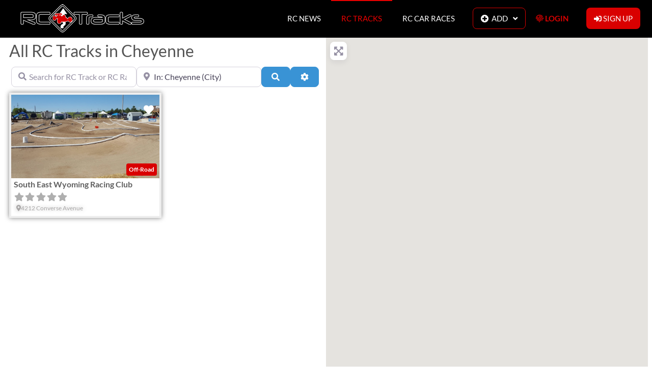

--- FILE ---
content_type: text/html; charset=UTF-8
request_url: https://rctracks.io/rc-tracks/united-states/alabama/cheyenne/
body_size: 120868
content:
<!DOCTYPE html>
<html lang="en-US">
<head><script data-no-optimize="1">var litespeed_docref=sessionStorage.getItem("litespeed_docref");litespeed_docref&&(Object.defineProperty(document,"referrer",{get:function(){return litespeed_docref}}),sessionStorage.removeItem("litespeed_docref"));</script>
	<meta charset="UTF-8">
	<meta name="viewport" content="width=device-width, initial-scale=1.0, viewport-fit=cover" />		<meta name='robots' content='index, follow, max-image-preview:large, max-snippet:-1, max-video-preview:-1' />

	<!-- This site is optimized with the Yoast SEO plugin v26.8 - https://yoast.com/product/yoast-seo-wordpress/ -->
	<title>RC Tracks in Cheyenne, Alabama, United States - RCTracks.io</title>
	<meta name="description" content="RC Tracks in Cheyenne, Alabama, United States" />
	<link rel="canonical" href="https://rctracks.io/rc-tracks/united-states/alabama/cheyenne/" />
	<meta property="og:locale" content="en_US" />
	<meta property="og:type" content="website" />
	<meta property="og:title" content="RC Tracks in Cheyenne, Alabama, United States - RCTracks.io" />
	<meta property="og:description" content="RC Tracks in Cheyenne, Alabama, United States" />
	<meta property="og:url" content="https://rctracks.io/rc-tracks/united-states/alabama/cheyenne/" />
	<meta property="og:site_name" content="RCTracks.io" />
	<meta name="twitter:card" content="summary_large_image" />
	<meta name="twitter:title" content="RC Tracks in Cheyenne, Alabama, United States - RCTracks.io" />
	<meta name="twitter:description" content="RC Tracks in Cheyenne, Alabama, United States" />
	<meta name="twitter:site" content="@rctracks" />
	<script type="application/ld+json" class="yoast-schema-graph">{"@context":"https://schema.org","@graph":[{"@type":"CollectionPage","@id":"https://rctracks.io/raceways/france/ile-de-france/gargenville/","url":"https://rctracks.io/raceways/france/ile-de-france/gargenville/","name":"RC Tracks Archive - RCTracks.io","isPartOf":{"@id":"https://rctracks.io/#website"},"primaryImageOfPage":{"@id":"https://rctracks.io/raceways/france/ile-de-france/gargenville/#primaryimage"},"image":{"@id":"https://rctracks.io/raceways/france/ile-de-france/gargenville/#primaryimage"},"thumbnailUrl":"https://rctracks.io/wp-content/uploads/2021/04/540_img_default.jpg","breadcrumb":{"@id":"https://rctracks.io/raceways/france/ile-de-france/gargenville/#breadcrumb"},"inLanguage":"en-US"},{"@type":"ImageObject","inLanguage":"en-US","@id":"https://rctracks.io/raceways/france/ile-de-france/gargenville/#primaryimage","url":"https://rctracks.io/wp-content/uploads/2021/04/540_img_default.jpg","contentUrl":"https://rctracks.io/wp-content/uploads/2021/04/540_img_default.jpg","width":2146,"height":826},{"@type":"BreadcrumbList","@id":"https://rctracks.io/raceways/france/ile-de-france/gargenville/#breadcrumb","itemListElement":[{"@type":"ListItem","position":1,"name":"Home","item":"https://rctracks.io/"},{"@type":"ListItem","position":2,"name":"Raceways","item":"https://rctracks.io/rc-tracks/"},{"@type":"ListItem","position":3,"name":"United States","item":"https://rctracks.io/rc-tracks/united-states/"},{"@type":"ListItem","position":4,"name":"Alabama","item":"https://rctracks.io/rc-tracks/united-states/alabama/"},{"@type":"ListItem","position":5,"name":"Cheyenne"}]},{"@type":"WebSite","@id":"https://rctracks.io/#website","url":"https://rctracks.io/","name":"RCTracks.io","description":"RC Car Races, RC Tracks &amp; RC News","publisher":{"@id":"https://rctracks.io/#organization"},"potentialAction":[{"@type":"SearchAction","target":{"@type":"EntryPoint","urlTemplate":"https://rctracks.io/?s={search_term_string}"},"query-input":{"@type":"PropertyValueSpecification","valueRequired":true,"valueName":"search_term_string"}}],"inLanguage":"en-US"},{"@type":"Organization","@id":"https://rctracks.io/#organization","name":"RCTracks.io","url":"https://rctracks.io/","logo":{"@type":"ImageObject","inLanguage":"en-US","@id":"https://rctracks.io/#/schema/logo/image/","url":"https://rctracks.io/wp-content/uploads/2021/01/About-Road-Sign-Black-Bckd-600x600-1.png","contentUrl":"https://rctracks.io/wp-content/uploads/2021/01/About-Road-Sign-Black-Bckd-600x600-1.png","width":600,"height":600,"caption":"RCTracks.io"},"image":{"@id":"https://rctracks.io/#/schema/logo/image/"},"sameAs":["https://www.facebook.com/RCTracks.io","https://x.com/rctracks","https://www.instagram.com/rctracks.io/","https://www.youtube.com/channel/UCFKFLp7WVKkbQYnOvy21REA"]}]}</script>
	<!-- / Yoast SEO plugin. -->



<link rel='dns-prefetch' href='//maps.googleapis.com' />
<link rel='dns-prefetch' href='//maps.gstatic.com' />
<link rel='dns-prefetch' href='//google-analytics.com' />
<link rel='dns-prefetch' href='//www.google-analytics.com' />
<link rel='dns-prefetch' href='//ssl.google-analytics.com' />
<link rel='dns-prefetch' href='//use.fontawesome.com' />
<link rel='dns-prefetch' href='//static.cloudflareinsights.com' />
<link rel='dns-prefetch' href='//www.googletagmanager.com' />
<link rel='dns-prefetch' href='//www.googletagservices.com' />
<link rel="alternate" type="application/rss+xml" title="RCTracks.io &raquo; Feed" href="https://rctracks.io/feed/" />
<link rel="alternate" type="application/rss+xml" title="RCTracks.io &raquo; RC Tracks Feed" href="https://rctracks.io/rc-tracks/united-states/alabama/cheyenne/feed/" />
<style id='wp-img-auto-sizes-contain-inline-css' type='text/css'>
img:is([sizes=auto i],[sizes^="auto," i]){contain-intrinsic-size:3000px 1500px}
/*# sourceURL=wp-img-auto-sizes-contain-inline-css */
</style>
<style>#race-tracks-carroussel,#upcoming-races-tracks,#site-footer,#recently-viewed-tracks,#recently-viewed-races{content-visibility:auto;contain-intrinsic-size:1px 1000px;}</style>
<link data-optimized="1" rel='stylesheet' id='wpra-lightbox-css' href='https://rctracks.io/wp-content/litespeed/css/d67bc2dbb26da648d21302de59169880.css?ver=8656d' type='text/css' media='all' />
<link data-optimized="1" rel='stylesheet' id='wp-block-library-css' href='https://rctracks.io/wp-content/litespeed/css/9670a52a570529c2b8f83e5a43b6f25f.css?ver=42d3a' type='text/css' media='all' />
<style id='classic-theme-styles-inline-css' type='text/css'>
/*! This file is auto-generated */
.wp-block-button__link{color:#fff;background-color:#32373c;border-radius:9999px;box-shadow:none;text-decoration:none;padding:calc(.667em + 2px) calc(1.333em + 2px);font-size:1.125em}.wp-block-file__button{background:#32373c;color:#fff;text-decoration:none}
/*# sourceURL=/wp-includes/css/classic-themes.min.css */
</style>
<link data-optimized="1" rel='stylesheet' id='wpra-displays-css' href='https://rctracks.io/wp-content/litespeed/css/d5ed42f053c8f1e1818324f79ca67605.css?ver=83fd6' type='text/css' media='all' />
<link data-optimized="1" rel='stylesheet' id='wpra-et-layout-css-css' href='https://rctracks.io/wp-content/litespeed/css/d55065de0548bee081c3064722a30cd3.css?ver=27d60' type='text/css' media='all' />
<link data-optimized="1" rel='stylesheet' id='wpra-grid-layout-css-css' href='https://rctracks.io/wp-content/litespeed/css/5bf8d622c2a24d96ff8d670aa75240b5.css?ver=9ad5d' type='text/css' media='all' />
<style id='global-styles-inline-css' type='text/css'>
:root{--wp--preset--aspect-ratio--square: 1;--wp--preset--aspect-ratio--4-3: 4/3;--wp--preset--aspect-ratio--3-4: 3/4;--wp--preset--aspect-ratio--3-2: 3/2;--wp--preset--aspect-ratio--2-3: 2/3;--wp--preset--aspect-ratio--16-9: 16/9;--wp--preset--aspect-ratio--9-16: 9/16;--wp--preset--color--black: #000000;--wp--preset--color--cyan-bluish-gray: #abb8c3;--wp--preset--color--white: #ffffff;--wp--preset--color--pale-pink: #f78da7;--wp--preset--color--vivid-red: #cf2e2e;--wp--preset--color--luminous-vivid-orange: #ff6900;--wp--preset--color--luminous-vivid-amber: #fcb900;--wp--preset--color--light-green-cyan: #7bdcb5;--wp--preset--color--vivid-green-cyan: #00d084;--wp--preset--color--pale-cyan-blue: #8ed1fc;--wp--preset--color--vivid-cyan-blue: #0693e3;--wp--preset--color--vivid-purple: #9b51e0;--wp--preset--gradient--vivid-cyan-blue-to-vivid-purple: linear-gradient(135deg,rgb(6,147,227) 0%,rgb(155,81,224) 100%);--wp--preset--gradient--light-green-cyan-to-vivid-green-cyan: linear-gradient(135deg,rgb(122,220,180) 0%,rgb(0,208,130) 100%);--wp--preset--gradient--luminous-vivid-amber-to-luminous-vivid-orange: linear-gradient(135deg,rgb(252,185,0) 0%,rgb(255,105,0) 100%);--wp--preset--gradient--luminous-vivid-orange-to-vivid-red: linear-gradient(135deg,rgb(255,105,0) 0%,rgb(207,46,46) 100%);--wp--preset--gradient--very-light-gray-to-cyan-bluish-gray: linear-gradient(135deg,rgb(238,238,238) 0%,rgb(169,184,195) 100%);--wp--preset--gradient--cool-to-warm-spectrum: linear-gradient(135deg,rgb(74,234,220) 0%,rgb(151,120,209) 20%,rgb(207,42,186) 40%,rgb(238,44,130) 60%,rgb(251,105,98) 80%,rgb(254,248,76) 100%);--wp--preset--gradient--blush-light-purple: linear-gradient(135deg,rgb(255,206,236) 0%,rgb(152,150,240) 100%);--wp--preset--gradient--blush-bordeaux: linear-gradient(135deg,rgb(254,205,165) 0%,rgb(254,45,45) 50%,rgb(107,0,62) 100%);--wp--preset--gradient--luminous-dusk: linear-gradient(135deg,rgb(255,203,112) 0%,rgb(199,81,192) 50%,rgb(65,88,208) 100%);--wp--preset--gradient--pale-ocean: linear-gradient(135deg,rgb(255,245,203) 0%,rgb(182,227,212) 50%,rgb(51,167,181) 100%);--wp--preset--gradient--electric-grass: linear-gradient(135deg,rgb(202,248,128) 0%,rgb(113,206,126) 100%);--wp--preset--gradient--midnight: linear-gradient(135deg,rgb(2,3,129) 0%,rgb(40,116,252) 100%);--wp--preset--font-size--small: 13px;--wp--preset--font-size--medium: 20px;--wp--preset--font-size--large: 36px;--wp--preset--font-size--x-large: 42px;--wp--preset--spacing--20: 0.44rem;--wp--preset--spacing--30: 0.67rem;--wp--preset--spacing--40: 1rem;--wp--preset--spacing--50: 1.5rem;--wp--preset--spacing--60: 2.25rem;--wp--preset--spacing--70: 3.38rem;--wp--preset--spacing--80: 5.06rem;--wp--preset--shadow--natural: 6px 6px 9px rgba(0, 0, 0, 0.2);--wp--preset--shadow--deep: 12px 12px 50px rgba(0, 0, 0, 0.4);--wp--preset--shadow--sharp: 6px 6px 0px rgba(0, 0, 0, 0.2);--wp--preset--shadow--outlined: 6px 6px 0px -3px rgb(255, 255, 255), 6px 6px rgb(0, 0, 0);--wp--preset--shadow--crisp: 6px 6px 0px rgb(0, 0, 0);}:where(.is-layout-flex){gap: 0.5em;}:where(.is-layout-grid){gap: 0.5em;}body .is-layout-flex{display: flex;}.is-layout-flex{flex-wrap: wrap;align-items: center;}.is-layout-flex > :is(*, div){margin: 0;}body .is-layout-grid{display: grid;}.is-layout-grid > :is(*, div){margin: 0;}:where(.wp-block-columns.is-layout-flex){gap: 2em;}:where(.wp-block-columns.is-layout-grid){gap: 2em;}:where(.wp-block-post-template.is-layout-flex){gap: 1.25em;}:where(.wp-block-post-template.is-layout-grid){gap: 1.25em;}.has-black-color{color: var(--wp--preset--color--black) !important;}.has-cyan-bluish-gray-color{color: var(--wp--preset--color--cyan-bluish-gray) !important;}.has-white-color{color: var(--wp--preset--color--white) !important;}.has-pale-pink-color{color: var(--wp--preset--color--pale-pink) !important;}.has-vivid-red-color{color: var(--wp--preset--color--vivid-red) !important;}.has-luminous-vivid-orange-color{color: var(--wp--preset--color--luminous-vivid-orange) !important;}.has-luminous-vivid-amber-color{color: var(--wp--preset--color--luminous-vivid-amber) !important;}.has-light-green-cyan-color{color: var(--wp--preset--color--light-green-cyan) !important;}.has-vivid-green-cyan-color{color: var(--wp--preset--color--vivid-green-cyan) !important;}.has-pale-cyan-blue-color{color: var(--wp--preset--color--pale-cyan-blue) !important;}.has-vivid-cyan-blue-color{color: var(--wp--preset--color--vivid-cyan-blue) !important;}.has-vivid-purple-color{color: var(--wp--preset--color--vivid-purple) !important;}.has-black-background-color{background-color: var(--wp--preset--color--black) !important;}.has-cyan-bluish-gray-background-color{background-color: var(--wp--preset--color--cyan-bluish-gray) !important;}.has-white-background-color{background-color: var(--wp--preset--color--white) !important;}.has-pale-pink-background-color{background-color: var(--wp--preset--color--pale-pink) !important;}.has-vivid-red-background-color{background-color: var(--wp--preset--color--vivid-red) !important;}.has-luminous-vivid-orange-background-color{background-color: var(--wp--preset--color--luminous-vivid-orange) !important;}.has-luminous-vivid-amber-background-color{background-color: var(--wp--preset--color--luminous-vivid-amber) !important;}.has-light-green-cyan-background-color{background-color: var(--wp--preset--color--light-green-cyan) !important;}.has-vivid-green-cyan-background-color{background-color: var(--wp--preset--color--vivid-green-cyan) !important;}.has-pale-cyan-blue-background-color{background-color: var(--wp--preset--color--pale-cyan-blue) !important;}.has-vivid-cyan-blue-background-color{background-color: var(--wp--preset--color--vivid-cyan-blue) !important;}.has-vivid-purple-background-color{background-color: var(--wp--preset--color--vivid-purple) !important;}.has-black-border-color{border-color: var(--wp--preset--color--black) !important;}.has-cyan-bluish-gray-border-color{border-color: var(--wp--preset--color--cyan-bluish-gray) !important;}.has-white-border-color{border-color: var(--wp--preset--color--white) !important;}.has-pale-pink-border-color{border-color: var(--wp--preset--color--pale-pink) !important;}.has-vivid-red-border-color{border-color: var(--wp--preset--color--vivid-red) !important;}.has-luminous-vivid-orange-border-color{border-color: var(--wp--preset--color--luminous-vivid-orange) !important;}.has-luminous-vivid-amber-border-color{border-color: var(--wp--preset--color--luminous-vivid-amber) !important;}.has-light-green-cyan-border-color{border-color: var(--wp--preset--color--light-green-cyan) !important;}.has-vivid-green-cyan-border-color{border-color: var(--wp--preset--color--vivid-green-cyan) !important;}.has-pale-cyan-blue-border-color{border-color: var(--wp--preset--color--pale-cyan-blue) !important;}.has-vivid-cyan-blue-border-color{border-color: var(--wp--preset--color--vivid-cyan-blue) !important;}.has-vivid-purple-border-color{border-color: var(--wp--preset--color--vivid-purple) !important;}.has-vivid-cyan-blue-to-vivid-purple-gradient-background{background: var(--wp--preset--gradient--vivid-cyan-blue-to-vivid-purple) !important;}.has-light-green-cyan-to-vivid-green-cyan-gradient-background{background: var(--wp--preset--gradient--light-green-cyan-to-vivid-green-cyan) !important;}.has-luminous-vivid-amber-to-luminous-vivid-orange-gradient-background{background: var(--wp--preset--gradient--luminous-vivid-amber-to-luminous-vivid-orange) !important;}.has-luminous-vivid-orange-to-vivid-red-gradient-background{background: var(--wp--preset--gradient--luminous-vivid-orange-to-vivid-red) !important;}.has-very-light-gray-to-cyan-bluish-gray-gradient-background{background: var(--wp--preset--gradient--very-light-gray-to-cyan-bluish-gray) !important;}.has-cool-to-warm-spectrum-gradient-background{background: var(--wp--preset--gradient--cool-to-warm-spectrum) !important;}.has-blush-light-purple-gradient-background{background: var(--wp--preset--gradient--blush-light-purple) !important;}.has-blush-bordeaux-gradient-background{background: var(--wp--preset--gradient--blush-bordeaux) !important;}.has-luminous-dusk-gradient-background{background: var(--wp--preset--gradient--luminous-dusk) !important;}.has-pale-ocean-gradient-background{background: var(--wp--preset--gradient--pale-ocean) !important;}.has-electric-grass-gradient-background{background: var(--wp--preset--gradient--electric-grass) !important;}.has-midnight-gradient-background{background: var(--wp--preset--gradient--midnight) !important;}.has-small-font-size{font-size: var(--wp--preset--font-size--small) !important;}.has-medium-font-size{font-size: var(--wp--preset--font-size--medium) !important;}.has-large-font-size{font-size: var(--wp--preset--font-size--large) !important;}.has-x-large-font-size{font-size: var(--wp--preset--font-size--x-large) !important;}
:where(.wp-block-post-template.is-layout-flex){gap: 1.25em;}:where(.wp-block-post-template.is-layout-grid){gap: 1.25em;}
:where(.wp-block-term-template.is-layout-flex){gap: 1.25em;}:where(.wp-block-term-template.is-layout-grid){gap: 1.25em;}
:where(.wp-block-columns.is-layout-flex){gap: 2em;}:where(.wp-block-columns.is-layout-grid){gap: 2em;}
:root :where(.wp-block-pullquote){font-size: 1.5em;line-height: 1.6;}
/*# sourceURL=global-styles-inline-css */
</style>
<link data-optimized="1" rel='stylesheet' id='uwp-country-select-css' href='https://rctracks.io/wp-content/litespeed/css/1084c9c51546948ecc99f827645c0445.css?ver=049ea' type='text/css' media='all' />
<link data-optimized="1" rel='stylesheet' id='elementor-frontend-css' href='https://rctracks.io/wp-content/litespeed/css/aefb8e40f57cb10b79502bb39015672b.css?ver=4016f' type='text/css' media='all' />
<link data-optimized="1" rel='stylesheet' id='widget-spacer-css' href='https://rctracks.io/wp-content/litespeed/css/492a402f1c0b5ea6fba2637e56bb0549.css?ver=9b2df' type='text/css' media='all' />
<link data-optimized="1" rel='stylesheet' id='widget-image-css' href='https://rctracks.io/wp-content/litespeed/css/54ed61a919c0a7b045457eb04be332e7.css?ver=81a46' type='text/css' media='all' />
<link data-optimized="1" rel='stylesheet' id='widget-heading-css' href='https://rctracks.io/wp-content/litespeed/css/8efe24aba8fa7a248be325233b8b7f0a.css?ver=8dd28' type='text/css' media='all' />
<link data-optimized="1" rel='stylesheet' id='e-animation-pulse-grow-css' href='https://rctracks.io/wp-content/litespeed/css/7564eda01ec4d30707509b762d73b347.css?ver=f5fbf' type='text/css' media='all' />
<link data-optimized="1" rel='stylesheet' id='e-animation-slideInLeft-css' href='https://rctracks.io/wp-content/litespeed/css/909f281f3b5dbfa753ef18134a4afad5.css?ver=8ab1c' type='text/css' media='all' />
<link data-optimized="1" rel='stylesheet' id='e-motion-fx-css' href='https://rctracks.io/wp-content/litespeed/css/b383fb13865691666b8602cf1671fb71.css?ver=b5eef' type='text/css' media='all' />
<link data-optimized="1" rel='stylesheet' id='e-popup-css' href='https://rctracks.io/wp-content/litespeed/css/bad1f1c6edf6252e5d04313a0eba573f.css?ver=2614d' type='text/css' media='all' />
<link data-optimized="1" rel='stylesheet' id='e-animation-slideInUp-css' href='https://rctracks.io/wp-content/litespeed/css/81cf017556745535c2e15f419f1eca36.css?ver=d6b12' type='text/css' media='all' />
<link data-optimized="1" rel='stylesheet' id='e-animation-fadeIn-css' href='https://rctracks.io/wp-content/litespeed/css/892d49a909c7623a1f2b6c4c0b11e6f3.css?ver=15175' type='text/css' media='all' />
<link data-optimized="1" rel='stylesheet' id='widget-nav-menu-css' href='https://rctracks.io/wp-content/litespeed/css/639eaf632de1936c332cf973d0be7f42.css?ver=804b8' type='text/css' media='all' />
<link data-optimized="1" rel='stylesheet' id='widget-icon-list-css' href='https://rctracks.io/wp-content/litespeed/css/94109aa4c82e1acfa141d91fb1bcf467.css?ver=0692f' type='text/css' media='all' />
<link data-optimized="1" rel='stylesheet' id='widget-form-css' href='https://rctracks.io/wp-content/litespeed/css/4c076a686c61d9a71c8c0231c2b0271c.css?ver=0af42' type='text/css' media='all' />
<link data-optimized="1" rel='stylesheet' id='swiper-css' href='https://rctracks.io/wp-content/litespeed/css/fd06cdb1612d9cac099300cb9cb6ef4d.css?ver=753ee' type='text/css' media='all' />
<link data-optimized="1" rel='stylesheet' id='e-swiper-css' href='https://rctracks.io/wp-content/litespeed/css/35551235fffd2a292c10eec14a634263.css?ver=cb296' type='text/css' media='all' />
<link data-optimized="1" rel='stylesheet' id='widget-posts-css' href='https://rctracks.io/wp-content/litespeed/css/f9133204990041c56e9468d51ce7ee7c.css?ver=ce502' type='text/css' media='all' />
<link data-optimized="1" rel='stylesheet' id='e-sticky-css' href='https://rctracks.io/wp-content/litespeed/css/0fdbdd981fbe963980d71ab05a31f581.css?ver=ec30e' type='text/css' media='all' />
<link data-optimized="1" rel='stylesheet' id='elementor-icons-css' href='https://rctracks.io/wp-content/litespeed/css/a785354cae7e6c0b421d5e5a9188a458.css?ver=07d18' type='text/css' media='all' />
<link data-optimized="1" rel='stylesheet' id='elementor-post-1086-css' href='https://rctracks.io/wp-content/litespeed/css/9f221c1a3397a9c8864eaa2f32f10524.css?ver=d8e68' type='text/css' media='all' />
<link data-optimized="1" rel='stylesheet' id='elementor-post-9683-css' href='https://rctracks.io/wp-content/litespeed/css/ae27b6f4fc4cbea003f871b41695c2e0.css?ver=f8d93' type='text/css' media='all' />
<link data-optimized="1" rel='stylesheet' id='elementor-post-9682-css' href='https://rctracks.io/wp-content/litespeed/css/705805aa04a13b6f2b1c8f68aff27bce.css?ver=44a18' type='text/css' media='all' />
<link data-optimized="1" rel='stylesheet' id='elementor-post-1738-css' href='https://rctracks.io/wp-content/litespeed/css/32c7bfd187645712a1f6f4b35404f160.css?ver=111c3' type='text/css' media='all' />
<link data-optimized="1" rel='stylesheet' id='elementor-post-4033-css' href='https://rctracks.io/wp-content/litespeed/css/579766da4843454258417eebe470a5e5.css?ver=e0d25' type='text/css' media='all' />
<link data-optimized="1" rel='stylesheet' id='elementor-post-1735-css' href='https://rctracks.io/wp-content/litespeed/css/a710e410f9c12ccdfea94bc65afcabae.css?ver=ff0f1' type='text/css' media='all' />
<link data-optimized="1" rel='stylesheet' id='elementor-post-1131-css' href='https://rctracks.io/wp-content/litespeed/css/817991eba7fa75ced256092f264e90c2.css?ver=24ae5' type='text/css' media='all' />
<link data-optimized="1" rel='stylesheet' id='elementor-post-1264-css' href='https://rctracks.io/wp-content/litespeed/css/f61cbda0f69161eba200c27aef497dbc.css?ver=d0b9a' type='text/css' media='all' />
<link data-optimized="1" rel='stylesheet' id='elementor-post-1104-css' href='https://rctracks.io/wp-content/litespeed/css/2f3c3dd1feda9b55c427a62c872956bd.css?ver=f922d' type='text/css' media='all' />
<link data-optimized="1" rel='stylesheet' id='ayecode-ui-css' href='https://rctracks.io/wp-content/litespeed/css/fe7b1fec8890d724175bcb26f735c670.css?ver=6b4b0' type='text/css' media='all' />
<style id='ayecode-ui-inline-css' type='text/css'>
body.modal-open #wpadminbar{z-index:999}.embed-responsive-16by9 .fluid-width-video-wrapper{padding:0!important;position:initial}
															.ds-top-header {
				color: ;
			}
					.ds-top-header a,
			.ds-top-header a:visited {
				color: #FFFFFF !important;
			}
					.ds-top-header a:hover {
				color: #E8E8E8 !important;
			}
					.ds-top-header {
				background-color: #202020;
			}
												.site-header hgroup a {
				color: ffffff  !important;
			}
					.site-header a, .site-header a:visited {
				color: #ffffff !important;
			}
					.site-header a:hover, .site-header a:focus, .site-header a:active, .site-header a:visited:hover, .site-header a:visited:focus, .site-header a:visited:active {
				color: #d90000  !important;
			}
						.site-header {
				background-color: #2F2F2F;
			}
									#primary-nav ul .sub-menu a,#primary-nav ul .sub-menu, #primary-nav ul.greedy-links {
				background-color: #2F2F2F;
			}
	#primary-nav ul.greedy-links:before{
	display:none;
	}
					#primary-nav ul .sub-menu a:hover, #primary-nav ul.greedy-links a:hover {
				background-color: #464646;
			}
			@media (max-width: 992px) {
				#primary-nav ul li a:hover {
					background: #464646;
				}
			}
												h1, .h1, h2, .h2, h3, .h3, h4, .h4, h5, .h5, h6, .h6, #simplemodal-container h3 {
				color: #6c757d;
			}
			#simplemodal-container h3 {
				font-family: 'Lato','Helvetica Neue',Helvetica,Arial,sans-serif;
			}

		.bsui a:not(.btn) {
	color: ;
	}
		.bsui a:not(.btn):hover,
	.bsui a:not(.btn):visited:hover,
	.bsui a:not(.btn):focus,
	.bsui a:not(.btn):active {
	color: ;
	}
		.bsui a:not(.btn):visited {
	color: ;
	}


								.bsui .content-box, .bsui .content .entry, .bsui #geodir_content, .bsui .sidebar .widget, .bsui .geodir-content-left .geodir-company_info, .bsui .geodir-content-right .geodir-company_info, .bsui .geodir_full_page .geodir-category-list-in, .bsui .geodir_full_page .geodir-loc-bar {
				background-color: #FFFFFF;
				border-color: #FFFFFF !important;
			}
										.bsui body {
				font-family: 'Lato','Helvetica Neue',Helvetica,Arial,sans-serif;
				font-size: 16px;
				line-height: 20px;
				color: #6c757d;
	background-color: #FFFFFF;
			}
							bsui p {
				line-height: 22px;
			}
								.footer-widgets {
				color: #BBB;
			}
					.footer-widgets h1,
			.footer-widgets .h1,
			.footer-widgets h2,
			.footer-widgets .h2,
			.footer-widgets h3,
			.footer-widgets .h3,
			.footer-widgets h4,
			.footer-widgets .h4,
			.footer-widgets h5,
			.footer-widgets .h5,
			.footer-widgets h6,
			.footer-widgets .h6 {
				color: #BBB;
			}
					.footer-widgets a {
				color: #BBB;
			}
					.footer-widgets a:hover,
			.footer-widgets a:visited:hover,
			.footer-widgets a:focus,
			.footer-widgets a:active {
				color: #d90000;
			}
					.footer-widgets a:visited {
				color: #d90000;
			}
						#footer .footer-widgets {
				background-color: #2F2F2F;
				border-top-color:  !important;
				border-bottom-color:  !important;
			}
													#footer .copyright {
				color: #BBB;
			}
			#footer .copyright a {
				color: #757575;
			}
			#footer .copyright a:hover,
	#footer .copyright a:visited:hover,
	#footer .copyright a:focus,
	#footer .copyright a:active {
				color: #E84739;
			}
			#footer .copyright a:visited {
				color: #757575;
			}
				#footer .copyright {
				background-color: #202020;
				border-top: 1px solid #151515;
				border-top-color: #151515 !important;
			}
										.fullwidth-sidebar-container .geodir-wgt-map,
	.fullwidth-sidebar-container .geodir-post-slider{
	padding: 0;
	}
		ul,li{
		list-style: none;
		padding-left: 0;
	}
	/* =WordPress Core
	-------------------------------------------------------------- */
	.alignnone {
	margin: 5px 20px 20px 0;
	}

	.aligncenter,
	div.aligncenter {
	display: block;
	margin: 5px auto 5px auto;
	}

	.alignright {
	float:right;
	}

	.alignleft {
	float: left;
	}

	a img.alignright {
	float: right;
	margin: 5px 0 20px 20px;
	}

	a img.alignnone {
	margin: 5px 20px 20px 0;
	}

	a img.alignleft {
	float: left;
	margin: 5px 20px 20px 0;
	}

	a img.aligncenter {
	display: block;
	margin-left: auto;
	margin-right: auto;
	}

	.wp-caption {
	background: #fff;
	border: 1px solid #f0f0f0;
	max-width: 96%; /* Image does not overflow the content area */
	padding: 5px 3px 10px;
	text-align: center;
	}

	.wp-caption.alignnone {
	margin: 5px 20px 20px 0;
	}

	.wp-caption.alignleft {
	margin: 5px 20px 20px 0;
	}

	.wp-caption.alignright {
	margin: 5px 0 20px 20px;
	}

	.wp-caption img {
	border: 0 none;
	height: auto;
	margin: 0;
	max-width: 98.5%;
	padding: 0;
	width: auto;
	}

	.wp-caption p.wp-caption-text {
	font-size: 11px;
	line-height: 17px;
	margin: 0;
	padding: 0 4px 5px;
	}

	/* Text meant only for screen readers. */
	.screen-reader-text {
	border: 0;
	clip: rect(1px, 1px, 1px, 1px);
	clip-path: inset(50%);
	height: 1px;
	margin: -1px;
	overflow: hidden;
	padding: 0;
	position: absolute !important;
	width: 1px;
	word-wrap: normal !important; /* Many screen reader and browser combinations announce broken words as they would appear visually. */
	}

	.screen-reader-text:focus {
	background-color: #eee;
	clip: auto !important;
	clip-path: none;
	color: #444;
	display: block;
	font-size: 1em;
	height: auto;
	left: 5px;
	line-height: normal;
	padding: 15px 23px 14px;
	text-decoration: none;
	top: 5px;
	width: auto;
	z-index: 100000;
	/* Above WP toolbar. */
	}
.featured-area .gd-categories-widget .geodir-cat-list-tax{
    display: none;
}
		
/*# sourceURL=ayecode-ui-inline-css */
</style>
<link data-optimized="1" rel='stylesheet' id='directory-theme_google_fonts-css' href='https://rctracks.io/wp-content/litespeed/css/ebff852f005a36d2358f1f237fb20376.css?ver=a61af' type='text/css' media='all' />
<link data-optimized="1" rel='stylesheet' id='font-awesome-css' href='https://rctracks.io/wp-content/litespeed/css/d74ab1eb808232878839b1eea41d9d0e.css?ver=117ab' type='text/css' media='all' />
<link data-optimized="1" rel='stylesheet' id='elementor-gf-local-montserrat-css' href='https://rctracks.io/wp-content/litespeed/css/3f568fa9a6b2ba4d7b0be2c52d2147d6.css?ver=2b490' type='text/css' media='all' />
<link data-optimized="1" rel='stylesheet' id='elementor-gf-local-lato-css' href='https://rctracks.io/wp-content/litespeed/css/1124f1111b7fbcbe8540c6641823735d.css?ver=737b6' type='text/css' media='all' />
<link data-optimized="1" rel='stylesheet' id='elementor-icons-shared-0-css' href='https://rctracks.io/wp-content/litespeed/css/f8ce58d7246985396dd4a2b0c962abc2.css?ver=c08de' type='text/css' media='all' />
<link data-optimized="1" rel='stylesheet' id='elementor-icons-fa-solid-css' href='https://rctracks.io/wp-content/litespeed/css/e652d32a21b0cdbf72bdc9940f8af62b.css?ver=4bc2b' type='text/css' media='all' />
<link data-optimized="1" rel='stylesheet' id='elementor-icons-fa-brands-css' href='https://rctracks.io/wp-content/litespeed/css/f92d0adabf6f148e7aebef6ed48aea6d.css?ver=d8e57' type='text/css' media='all' />
<script type="text/javascript" src="https://rctracks.io/wp-includes/js/jquery/jquery.min.js?ver=3.7.1" id="jquery-core-js"></script>
<script type="text/javascript" id="jquery-core-js-after" src="[data-uri]" defer></script>

<script type="text/javascript" id="jquery-js-after" src="[data-uri]" defer></script>


<script type="text/javascript" id="bootstrap-js-bundle-js-after" defer data-type="lazy" data-src="[data-uri]"></script>
<script type="text/javascript" id="userswp-js-extra" src="[data-uri]" defer></script>

<script type="text/javascript" id="country-select-js-extra" src="[data-uri]" defer></script>

<link rel="https://api.w.org/" href="https://rctracks.io/wp-json/" /><link rel="EditURI" type="application/rsd+xml" title="RSD" href="https://rctracks.io/xmlrpc.php?rsd" />
<meta name="generator" content="WordPress 6.9" />
<script type="text/javascript" src="[data-uri]" defer></script><meta name="generator" content="Elementor 3.34.2; features: additional_custom_breakpoints; settings: css_print_method-external, google_font-enabled, font_display-swap">
<!-- Global site tag (gtag.js) - Google Analytics -->
<script defer data-deferred="1" data-type="lazy" data-src="https://rctracks.io/wp-content/litespeed/localres/aHR0cHM6Ly93d3cuZ29vZ2xldGFnbWFuYWdlci5jb20vZ3RhZy9qcw==?id=G-THS7SGNRVW"></script>
<script src="[data-uri]" defer></script>
<meta property="fb:app_id" content="246884670356815" /><style type="text/css">.recentcomments a{display:inline !important;padding:0 !important;margin:0 !important;}</style>			<style>
				.e-con.e-parent:nth-of-type(n+4):not(.e-lazyloaded):not(.e-no-lazyload),
				.e-con.e-parent:nth-of-type(n+4):not(.e-lazyloaded):not(.e-no-lazyload) * {
					background-image: none !important;
				}
				@media screen and (max-height: 1024px) {
					.e-con.e-parent:nth-of-type(n+3):not(.e-lazyloaded):not(.e-no-lazyload),
					.e-con.e-parent:nth-of-type(n+3):not(.e-lazyloaded):not(.e-no-lazyload) * {
						background-image: none !important;
					}
				}
				@media screen and (max-height: 640px) {
					.e-con.e-parent:nth-of-type(n+2):not(.e-lazyloaded):not(.e-no-lazyload),
					.e-con.e-parent:nth-of-type(n+2):not(.e-lazyloaded):not(.e-no-lazyload) * {
						background-image: none !important;
					}
				}
			</style>
			<link rel="icon" href="https://rctracks.io/wp-content/uploads/2021/01/cropped-Site-Icon-4-32x32.png" sizes="32x32" />
<link rel="icon" href="https://rctracks.io/wp-content/uploads/2021/01/cropped-Site-Icon-4-192x192.png" sizes="192x192" />
<link rel="apple-touch-icon" href="https://rctracks.io/wp-content/uploads/2021/01/cropped-Site-Icon-4-180x180.png" />
<meta name="msapplication-TileImage" content="https://rctracks.io/wp-content/uploads/2021/01/cropped-Site-Icon-4-270x270.png" />
<meta name="generator" content="WP Super Duper v1.2.30" data-sd-source="userswp" /><meta name="generator" content="WP Font Awesome Settings v1.1.10" data-ac-source="geodirectory" /></head>
<body class="archive post-type-archive post-type-archive-gd_place wp-custom-logo wp-theme-directory-starter wp-child-theme-supreme-directory geodir_custom_posts geodir-page geodir-page-cpt-gd_place geodir-page-cpt geodir-archive geodir_advance_search sd-common sd sd-right-sidebar aui_bs5 elementor-page-1104 elementor-default elementor-template-full-width elementor-kit-1086 sd-archive gd-map-auto">
		<header data-elementor-type="header" data-elementor-id="1131" class="elementor elementor-1131 elementor-location-header" data-elementor-post-type="elementor_library">
					<header class="elementor-section elementor-top-section elementor-element elementor-element-7cd4379b elementor-section-full_width elementor-section-stretched elementor-section-content-middle elementor-section-height-default elementor-section-height-default" data-id="7cd4379b" data-element_type="section" data-settings="{&quot;background_background&quot;:&quot;classic&quot;,&quot;stretch_section&quot;:&quot;section-stretched&quot;}">
						<div class="elementor-container elementor-column-gap-no">
					<div class="elementor-column elementor-col-33 elementor-top-column elementor-element elementor-element-2e1540f1" data-id="2e1540f1" data-element_type="column">
			<div class="elementor-widget-wrap elementor-element-populated">
						<div class="elementor-element elementor-element-22ee7d51 logo elementor-widget elementor-widget-theme-site-logo elementor-widget-image" data-id="22ee7d51" data-element_type="widget" data-widget_type="theme-site-logo.default">
				<div class="elementor-widget-container">
											<a href="https://rctracks.io">
			<img width="250" height="56" src="https://rctracks.io/wp-content/uploads/2021/01/Logo-V3.png" class="attachment-full size-full wp-image-101" alt="RCTracks.io Website Logo" />				</a>
											</div>
				</div>
					</div>
		</div>
				<div class="elementor-column elementor-col-66 elementor-top-column elementor-element elementor-element-185d0492" data-id="185d0492" data-element_type="column">
			<div class="elementor-widget-wrap elementor-element-populated">
						<div class="elementor-element elementor-element-1b55fcaa elementor-nav-menu__align-end elementor-nav-menu--stretch elementor-nav-menu__text-align-center elementor-nav-menu--dropdown-tablet elementor-nav-menu--toggle elementor-nav-menu--burger elementor-widget elementor-widget-nav-menu" data-id="1b55fcaa" data-element_type="widget" data-settings="{&quot;full_width&quot;:&quot;stretch&quot;,&quot;submenu_icon&quot;:{&quot;value&quot;:&quot;&lt;i class=\&quot;fas fa-angle-down\&quot; aria-hidden=\&quot;true\&quot;&gt;&lt;\/i&gt;&quot;,&quot;library&quot;:&quot;fa-solid&quot;},&quot;layout&quot;:&quot;horizontal&quot;,&quot;toggle&quot;:&quot;burger&quot;}" data-widget_type="nav-menu.default">
				<div class="elementor-widget-container">
								<nav aria-label="Menu" class="elementor-nav-menu--main elementor-nav-menu__container elementor-nav-menu--layout-horizontal e--pointer-overline e--animation-fade">
				<ul id="menu-1-1b55fcaa" class="elementor-nav-menu"><li class="menu-item menu-item-type-custom menu-item-object-custom menu-item-6379 nav-item"><a href="https://rctracks.io/news" class="nav-link p-0 elementor-item">RC NEWS</a></li>
<li class="gd-menu-item menu-item menu-item-type-post_type_archive menu-item-object-gd_place current-menu-item menu-item-67 nav-item"><a href="https://rctracks.io/rc-tracks/united-states/alabama/cheyenne/" aria-current="page" class="nav-link p-0 elementor-item elementor-item-active">RC TRACKS</a></li>
<li class="gd-menu-item menu-item menu-item-type-post_type_archive menu-item-object-gd_event menu-item-285 nav-item"><a href="https://rctracks.io/rc-car-races/united-states/alabama/cheyenne/" class="nav-link p-0 elementor-item">RC CAR RACES</a></li>
<li class="gd-menu-item geodir-location-switcher menu-item menu-item-type-custom menu-item-object-custom menu-item-has-children menu-item-28 nav-item dropdown"><a class="nav-link p-0 dropdown-toggle elementor-item" role="button" data-toggle="dropdown" aria-haspopup="true" aria-expanded="false"><i class="fas fa-plus-circle"></i>   ADD</a>
<ul class="sub-menu dropdown-menu dropdown-caret-0 elementor-nav-menu--dropdown">
	<li class="gd-menu-item geodir-location-switcher menu-item menu-item-type-custom menu-item-object-custom menu-item-246 nav-item"><a href="https://rctracks.io/add-rc-track/rc-tracks/" class="nav-link p-0 dropdown-item elementor-sub-item">RC TRACK</a></li>
	<li class="gd-menu-item geodir-location-switcher menu-item menu-item-type-custom menu-item-object-custom menu-item-284 nav-item"><a href="https://rctracks.io/add-rc-car-race/rc-car-races/" class="nav-link p-0 dropdown-item elementor-sub-item">RC CAR RACE</a></li>
</ul>
</li>
<li class="users-wp-menu users-wp-login-nav menu-item menu-item-type-custom menu-item-object-custom menu-item-193 nav-item"><a href="https://rctracks.io/login/" class="nav-link p-0 elementor-item"><i class="fas fa-fingerprint"></i> LOGIN</a></li>
<li class="users-wp-menu users-wp-register-nav menu-item menu-item-type-custom menu-item-object-custom menu-item-192 nav-item"><a href="https://rctracks.io/register/" class="nav-link p-0 elementor-item"><i class="fas fa-sign-in-alt"></i> SIGN UP</a></li>
</ul>			</nav>
					<div class="elementor-menu-toggle" role="button" tabindex="0" aria-label="Menu Toggle" aria-expanded="false">
			<i aria-hidden="true" role="presentation" class="elementor-menu-toggle__icon--open eicon-menu-bar"></i><i aria-hidden="true" role="presentation" class="elementor-menu-toggle__icon--close eicon-close"></i>		</div>
					<nav class="elementor-nav-menu--dropdown elementor-nav-menu__container" aria-hidden="true">
				<ul id="menu-2-1b55fcaa" class="elementor-nav-menu"><li class="menu-item menu-item-type-custom menu-item-object-custom menu-item-6379 nav-item"><a href="https://rctracks.io/news" class="nav-link p-0 elementor-item" tabindex="-1">RC NEWS</a></li>
<li class="gd-menu-item menu-item menu-item-type-post_type_archive menu-item-object-gd_place current-menu-item menu-item-67 nav-item"><a href="https://rctracks.io/rc-tracks/united-states/alabama/cheyenne/" aria-current="page" class="nav-link p-0 elementor-item elementor-item-active" tabindex="-1">RC TRACKS</a></li>
<li class="gd-menu-item menu-item menu-item-type-post_type_archive menu-item-object-gd_event menu-item-285 nav-item"><a href="https://rctracks.io/rc-car-races/united-states/alabama/cheyenne/" class="nav-link p-0 elementor-item" tabindex="-1">RC CAR RACES</a></li>
<li class="gd-menu-item geodir-location-switcher menu-item menu-item-type-custom menu-item-object-custom menu-item-has-children menu-item-28 nav-item dropdown"><a class="nav-link p-0 dropdown-toggle elementor-item" role="button" data-toggle="dropdown" aria-haspopup="true" aria-expanded="false" tabindex="-1"><i class="fas fa-plus-circle"></i>   ADD</a>
<ul class="sub-menu dropdown-menu dropdown-caret-0 elementor-nav-menu--dropdown">
	<li class="gd-menu-item geodir-location-switcher menu-item menu-item-type-custom menu-item-object-custom menu-item-246 nav-item"><a href="https://rctracks.io/add-rc-track/rc-tracks/" class="nav-link p-0 dropdown-item elementor-sub-item" tabindex="-1">RC TRACK</a></li>
	<li class="gd-menu-item geodir-location-switcher menu-item menu-item-type-custom menu-item-object-custom menu-item-284 nav-item"><a href="https://rctracks.io/add-rc-car-race/rc-car-races/" class="nav-link p-0 dropdown-item elementor-sub-item" tabindex="-1">RC CAR RACE</a></li>
</ul>
</li>
<li class="users-wp-menu users-wp-login-nav menu-item menu-item-type-custom menu-item-object-custom menu-item-193 nav-item"><a href="https://rctracks.io/login/" class="nav-link p-0 elementor-item" tabindex="-1"><i class="fas fa-fingerprint"></i> LOGIN</a></li>
<li class="users-wp-menu users-wp-register-nav menu-item menu-item-type-custom menu-item-object-custom menu-item-192 nav-item"><a href="https://rctracks.io/register/" class="nav-link p-0 elementor-item" tabindex="-1"><i class="fas fa-sign-in-alt"></i> SIGN UP</a></li>
</ul>			</nav>
						</div>
				</div>
					</div>
		</div>
					</div>
		</header>
				</header>
				<div data-elementor-type="geodirectory-archive" data-elementor-id="1104" class="elementor elementor-1104 elementor-location-archive" data-elementor-post-type="elementor_library">
					<section class="elementor-section elementor-top-section elementor-element elementor-element-312ff156 elementor-section-full_width elementor-hidden-tablet elementor-hidden-mobile elementor-section-height-default elementor-section-height-default" data-id="312ff156" data-element_type="section">
						<div class="elementor-container elementor-column-gap-default">
					<div class="elementor-column elementor-col-50 elementor-top-column elementor-element elementor-element-521178ed" data-id="521178ed" data-element_type="column">
			<div class="elementor-widget-wrap elementor-element-populated">
						<div class="elementor-element elementor-element-428b447b elementor-widget elementor-widget-theme-archive-title elementor-page-title elementor-widget-heading" data-id="428b447b" data-element_type="widget" data-widget_type="theme-archive-title.default">
				<div class="elementor-widget-container">
					<h1 class="elementor-heading-title elementor-size-default">All RC Tracks in Cheyenne</h1>				</div>
				</div>
				<div class="elementor-element elementor-element-7db9e0e1 elementor-widget elementor-widget-wp-widget-gd_search" data-id="7db9e0e1" data-element_type="widget" data-widget_type="wp-widget-gd_search.default">
				<div class="elementor-widget-container">
					<span class='geodir-search-container bsui sdel-0390185e geodir-advance-search-default'  data-show-adv="default"><div class="geodir-search-form-wrapper mb-3">
	<form class="w-100 d-block geodir-listing-search gd-search-bar-style geodir-search-show-all" data-show="" name="geodir-listing-search" action="https://rctracks.io/search/" method="get" style="box-sizing:content-box;">
		<input type="hidden" name="geodir_search" value="1" />
		
		<div class="geodir-search row gap-2 gy-2 px-3 align-items-center" style="row-gap:0!important;">
				<input type="hidden" name="stype" value="gd_place" data-slug="rc-tracks" /><div class='gd-search-field-search col-auto flex-fill px-0' style="flex-grow:9999 !important;" data-rule-key="s" data-rule-type="text">
	<div class="" ><label class="visually-hidden form-label">Search for RC Track or RC Race by name</label><div class="input-group-inside position-relative w-100" ><div class="input-group-text  bg-transparent border-0"><span class="geodir-search-input-label hover-swap text-muted" onclick="jQuery('.search_text').val('').trigger('change').trigger('keyup');" aria-hidden="true"><i class="fas fa-search hover-content-original"></i><i class="fas fa-times geodir-search-input-label-clear hover-content c-pointer" title="Clear field"></i></span></div><input type="text"  name="s"  placeholder="Search for RC Track or RC Race by name"  class="form-control search_text gd_search_text w-100"  onkeydown="if(event.keyCode == 13) geodir_click_search(this);"  onclick="this.select();"  autocomplete="off"  size="16"  aria-label="Search for RC Track or RC Race by name"  data-bs-toggle="dropdown"  data-bs-flip="false" ></div></div></div>
<div class='gd-search-field-near col-auto flex-fill in-location in-city px-0' style="flex-grow:9999 !important;" data-rule-key="near" data-rule-type="text">
	<div class="" ><label class="visually-hidden visually-hidden form-label">Near</label><div class="input-group-inside position-relative w-100" ><div class="input-group-text  bg-transparent border-0"><span class="geodir-search-input-label hover-swap text-muted" onclick="jQuery('.snear').val('').trigger('change').trigger('keyup');jQuery('.sgeo_lat,.sgeo_lon').val('');" aria-hidden="true"><i class="fas fa-map-marker-alt hover-content-original"></i><i class="fas fa-times geodir-search-input-label-clear hover-content c-pointer" title="Clear field"></i></span></div><input type="text"  name="snear"  placeholder="Near"  value="In: Cheyenne (City)"  class="form-control snear w-100"  onkeydown="javascript: if(event.keyCode == 13) geodir_click_search(this);"  onclick="this.select();"  autocomplete="off"  size="16"  aria-label="Near"  data-bs-toggle="dropdown"  data-bs-flip="false" ></div></div></div>
<div class='gd-search-field-search col-auto flex-grow-1 px-0'>
	<div class=''>
		<button type="button"  class="geodir_submit_search btn w-100 btn-primary"  data-title="fas fa-search"  aria-label="Search"  ><i class="fas fas fa-search" aria-hidden="true"></i><span class="visually-hidden">Search</span></button>
	</div>
</div>
<div class="gd-search-field-search gd-search-field-search-filters col-auto flex-grow-1 px-0"><div class=""><button type="button"  class="geodir-show-filters btn w-100 btn-primary"  aria-label="Advanced Filters"  onclick="jQuery(this).closest(&#039;.geodir-listing-search&#039;).find(&#039;.geodir-more-filters&#039;).collapse(&#039;toggle&#039;)"  ><i class="fas fa-cog" aria-hidden="true"></i><span class="visually-hidden">Advanced Filters</span></button>
</div></div>		</div>
					<div class="geodir-filter-container">
				<div class="geodir-more-filters customize_filter-in clearfix gd-filter-gd_place collapse">
					<div class="customize_filter_inner text-start row px-1 pt-3 bg-light mx-0 my-3 rounded" style="row-gap:0!important;">
													<script type="text/javascript" src="[data-uri]" defer></script>
	<div class="geodir-filter-cat gd-type-single gd-field-tcategories gd-field-post_category col mb-3" style="min-width:200px;" data-rule-key="post_category" data-rule-type="categories"><label for="geodir_search_post_category" class="text-muted form-field-label form-label">Category Filter</label><div class="form-check mb-1  as--post_category geodir-advs-v-18 geodir-advs-p-0"><input type="checkbox" id="geodir_search_post_category-1" class="form-check-input" name="spost_category[]"  value="18" /> <label for="geodir_search_post_category-1" class="form-check-label text-muted">Off-Road</label></div><div class="form-check mb-1  as--post_category geodir-advs-v-23 geodir-advs-p-0"><input type="checkbox" id="geodir_search_post_category-2" class="form-check-input" name="spost_category[]"  value="23" /> <label for="geodir_search_post_category-2" class="form-check-label text-muted">Oval</label></div><div class="form-check mb-1  as--post_category geodir-advs-v-20 geodir-advs-p-0"><input type="checkbox" id="geodir_search_post_category-3" class="form-check-input" name="spost_category[]"  value="20" /> <label for="geodir_search_post_category-3" class="form-check-label text-muted">On-Road</label></div></div><div class="geodir-filter-cat gd-type-single gd-field-tmultiselect gd-field-offroad_track_surfaces col mb-3" style="min-width:200px;" data-rule-key="offroad_track_surfaces" data-rule-type="multiselect"><label for="geodir_search_offroad_track_surfaces" class="text-muted form-field-label form-label">Off-Road Surface(s)</label><select name="soffroad_track_surfaces[]" class="cat_select form-control form-select" id="geodir_search_offroad_track_surfaces" aria-label="Off-Road Surface(s)"><option value="" >Off-Road Surface(s)</option><option value="Dirt"  >Dirt</option><option value="Carpet"  >Carpet</option><option value="Clay"  >Clay</option><option value="Turf"  >Turf</option></select></div><div class="geodir-filter-cat gd-type-single gd-field-tmultiselect gd-field-onroad_track_surfaces col mb-3" style="min-width:200px;" data-rule-key="onroad_track_surfaces" data-rule-type="multiselect"><label for="geodir_search_onroad_track_surfaces" class="text-muted form-field-label form-label">On-Road Surface(s)</label><select name="sonroad_track_surfaces[]" class="cat_select form-control form-select" id="geodir_search_onroad_track_surfaces" aria-label="On-Road Surface(s)"><option value="" >On-Road Surface(s)</option><option value="Asphalt"  >Asphalt</option><option value="Carpet"  >Carpet</option><option value="Mini-Z"  >Mini-Z</option></select></div><div class="geodir-filter-cat gd-type-single gd-field-tmultiselect gd-field-oval_track_surfaces col mb-3" style="min-width:200px;" data-rule-key="oval_track_surfaces" data-rule-type="multiselect"><label for="geodir_search_oval_track_surfaces" class="text-muted form-field-label form-label">Oval Surface(s)</label><select name="soval_track_surfaces[]" class="cat_select form-control form-select" id="geodir_search_oval_track_surfaces" aria-label="Oval Surface(s)"><option value="" >Oval Surface(s)</option><option value="Asphalt"  >Asphalt</option><option value="Dirt"  >Dirt</option><option value="Carpet"  >Carpet</option></select></div><div class="geodir-filter-cat gd-type-single gd-field-tmultiselect gd-field-offroad_authorized_scales col mb-3" style="min-width:200px;" data-rule-key="offroad_authorized_scales" data-rule-type="multiselect"><label for="geodir_search_offroad_authorized_scales" class="text-muted form-field-label form-label">Off-Road Authorized Scale(s)</label><select name="soffroad_authorized_scales[]" class="cat_select form-control form-select" id="geodir_search_offroad_authorized_scales" aria-label="Off-Road Authorized Scale(s)"><option value="" >Off-Road Authorized Scale(s)</option><option value="1FROM10"  >1/10</option><option value="1FROM8"  >1/8</option><option value="1FROM5"  >1/5</option></select></div><div class="geodir-filter-cat gd-type-single gd-field-tmultiselect gd-field-onroad_authorized_scales col mb-3" style="min-width:200px;" data-rule-key="onroad_authorized_scales" data-rule-type="multiselect"><label for="geodir_search_onroad_authorized_scales" class="text-muted form-field-label form-label">On-Road Authorized Scale(s)</label><select name="sonroad_authorized_scales[]" class="cat_select form-control form-select" id="geodir_search_onroad_authorized_scales" aria-label="On-Road Authorized Scale(s)"><option value="" >On-Road Authorized Scale(s)</option><option value="Mini-Z"  >Mini-Z</option><option value="1FROM12"  >1/12</option><option value="1FROM10"  >1/10</option><option value="1FROM8"  >1/8</option><option value="1FROM5"  >1/5</option></select></div><div class="geodir-filter-cat gd-type-single gd-field-tmultiselect gd-field-oval_authorized_scales col mb-3" style="min-width:200px;" data-rule-key="oval_authorized_scales" data-rule-type="multiselect"><label for="geodir_search_oval_authorized_scales" class="text-muted form-field-label form-label">Oval Authorized Scale(s)</label><select name="soval_authorized_scales[]" class="cat_select form-control form-select" id="geodir_search_oval_authorized_scales" aria-label="Oval Authorized Scale(s)"><option value="" >Oval Authorized Scale(s)</option><option value="1FROM12"  >1/12</option><option value="1FROM10"  >1/10</option><option value="1FROM8"  >1/8</option><option value="1FROM5"  >1/5</option></select></div><div class="geodir-filter-cat gd-type-single gd-field-tbusiness_hours gd-field-business_hours col mb-3" style="min-width:200px;" data-rule-key="open_now" data-rule-type="select"><label  class="text-muted form-field-label form-label">Open Hours Filter</label><select data-minutes="4294" name="sopen_now" class="geodir-advs-open-now cat_select form-control form-select" id="geodir_search_open_now" aria-label="Open Hours Filter"><option value=""  selected='selected'>Open Hours Filter</option><option value="now" >Open Now</option><option value="mon" >Monday</option><option value="tue" >Tuesday</option><option value="wed" >Wednesday</option><option value="thu" >Thursday</option><option value="fri" >Friday</option><option value="sat" >Saturday</option><option value="sun" >Sunday</option><option value="weekend" >Weekend</option></select></div>											</div>
					<div class="geodir-advance-search">
						<div class='gd-search-field-search  flex-grow-1 px-0'>
	<div class=''>
		<button type="button"  class="geodir_submit_search btn w-100 btn-primary"  data-title="fas fa-search"  aria-label="Search"  ><i class="fas fas fa-search" aria-hidden="true"></i><span class="visually-hidden">Search</span></button>
	</div>
</div>
					</div>
				</div>
			</div>
					<input name="sgeo_lat" class="sgeo_lat" type="hidden" value=""/>
		<input name="sgeo_lon" class="sgeo_lon" type="hidden" value=""/>
		<input class="geodir-location-search-type" name="city" type="hidden" value="cheyenne"><div class="geodir-keep-args" style="display:none!important">{"hide_search_input":"0","hide_near_input":"0","show":"","filters_pos":"","input_size":"","bar_flex_wrap":"","bar_flex_wrap_md":"","bar_flex_wrap_lg":"","input_border":"","input_border_opacity":"","input_rounded_size":"","btn_bg":"","btn_rounded_size":"","btn_rounded_size_md":"","btn_rounded_size_lg":"","bg":"","mt":"","mr":"","mb":"3","ml":"","pt":"","pr":"","pb":"","pl":"","border":"","rounded":"","rounded_size":"","rounded_size_md":"","rounded_size_lg":"","shadow":"","css_class":""}</div>	</form>
</div>
</span>				</div>
				</div>
				<div class="elementor-element elementor-element-663085c7 elementor-grid-2 elementor-posts--thumbnail-top elementor-grid-tablet-2 elementor-grid-mobile-1 elementor-widget elementor-widget-archive-posts" data-id="663085c7" data-element_type="widget" data-settings="{&quot;gd_archive_custom_columns&quot;:&quot;2&quot;,&quot;gd_archive_custom_row_gap&quot;:{&quot;unit&quot;:&quot;px&quot;,&quot;size&quot;:15,&quot;sizes&quot;:[]},&quot;gd_archive_custom_columns_tablet&quot;:&quot;2&quot;,&quot;gd_archive_custom_columns_mobile&quot;:&quot;1&quot;,&quot;gd_archive_custom_row_gap_tablet&quot;:{&quot;unit&quot;:&quot;px&quot;,&quot;size&quot;:&quot;&quot;,&quot;sizes&quot;:[]},&quot;gd_archive_custom_row_gap_mobile&quot;:{&quot;unit&quot;:&quot;px&quot;,&quot;size&quot;:&quot;&quot;,&quot;sizes&quot;:[]}}" data-widget_type="archive-posts.gd_archive_custom">
				<div class="elementor-widget-container">
							<div class="elementor-posts-container elementor-posts elementor-grid elementor-posts--skin-gd_archive_custom">
				<article id="post-920" class="elementor-post elementor-grid-item post-920 gd_place type-gd_place status-publish has-post-thumbnail hentry gd_placecategory-off-road-rc">
		<style id="elementor-post-dynamic-1105">.elementor-1105 .elementor-element.elementor-element-facee7e .elementor-button{background-color:#d90000;}</style>		<div data-elementor-type="geodirectory-archive-item" data-elementor-id="1105" class="elementor elementor-1105 elementor-location-archive post-920 gd_place type-gd_place status-publish has-post-thumbnail hentry gd_placecategory-off-road-rc" data-elementor-post-type="elementor_library">
					<section class="elementor-section elementor-top-section elementor-element elementor-element-78dbcc10 elementor-section-full_width elementor-section-height-default elementor-section-height-default" data-id="78dbcc10" data-element_type="section">
						<div class="elementor-container elementor-column-gap-no">
					<div class="elementor-column elementor-col-100 elementor-top-column elementor-element elementor-element-5d5f7011" data-id="5d5f7011" data-element_type="column">
			<div class="elementor-widget-wrap elementor-element-populated">
						<section class="elementor-section elementor-inner-section elementor-element elementor-element-13ddf6aa elementor-section-full_width elementor-section-height-default elementor-section-height-default" data-id="13ddf6aa" data-element_type="section">
						<div class="elementor-container elementor-column-gap-no">
					<div class="elementor-column elementor-col-100 elementor-inner-column elementor-element elementor-element-258e2e4b" data-id="258e2e4b" data-element_type="column">
			<div class="elementor-widget-wrap elementor-element-populated">
						<div class="elementor-element elementor-element-f38fc39 elementor-widget elementor-widget-wp-widget-gd_post_images" data-id="f38fc39" data-element_type="widget" data-widget_type="wp-widget-gd_post_images.default">
				<div class="elementor-widget-container">
					<span class='geodir-post-slider bsui sdel-7ac4cae0' ><div class="geodir-image-container geodir-image-sizes-medium_large overflow-hidden">
			<div class="geodir-images aui-gallery geodir-images-n-1 geodir-images-image carousel-inner">
		<div class="carousel-item active"><a href='https://rctracks.io/rc-tracks/united-states/alabama/cheyenne/south-east-wyoming-racing-club/' class='geodir-link-image embed-has-action ratio ratio-16x9 ratio ratio-16x9 d-block'><img src='[data-uri]' data-src="https://rctracks.io/wp-content/uploads/2021/04/540_img_default.jpg" alt="540 img default" class="geodir-lazy-load align size-medium_large geodir-image-926 embed-item-cover-xy w-100 p-0 m-0 mw-100 border-0" /><i class="fas fa-link w-auto h-auto" aria-hidden="true"></i></a></div>		</div>
		</div>
</span>				</div>
				</div>
				<div class="elementor-element elementor-element-169e15ca elementor-absolute elementor-widget elementor-widget-wp-widget-gd_post_fav" data-id="169e15ca" data-element_type="widget" data-settings="{&quot;_position&quot;:&quot;absolute&quot;}" data-widget_type="wp-widget-gd_post_fav.default">
				<div class="elementor-widget-container">
					<span class='geodir-post-fav bsui sdel-329726a1' ><div class="geodir_post_meta gd-fav-info-wrap  float-end ms-2  gd-fav-hide-text  me-2  me-2" >		<span class="gd-list-favorite">
			<span class="geodir-addtofav favorite_property_920  h5" aria-hidden="true"><span  title="Add to Favorites"  class="geodir-addtofav-icon c-pointer geodir-act-fav"  data-color-on="#ed0000"  data-icon="fas fa-heart"  data-color-off="#ffffff"  data-text-color="#000000"  data-bs-toggle="tooltip"  aria-hidden="true"  onclick="javascript:window.location.href='https://rctracks.io/login/?redirect_to=https%3A%2F%2Frctracks.io%2Frc-tracks%2Funited-states%2Falabama%2Fcheyenne%2F'"  ><i class="fas fa-heart"  style="color:#ffffff;" ></i> <span class="geodir-fav-text gv-secondary visually-hidden" style="color:#000000;" aria-hidden="true">Favorite</span></span>
</span>		</span>
		</div></span>				</div>
				</div>
		<style type="text/css">#post-920 .elementor-1105 .elementor-element.elementor-element-facee7e .elementor-button{background-color: #d90000;}</style>		<div class="elementor-element elementor-element-facee7e elementor-align-right elementor-absolute elementor-widget elementor-widget-button" data-id="facee7e" data-element_type="widget" data-settings="{&quot;_position&quot;:&quot;absolute&quot;}" data-widget_type="button.default">
				<div class="elementor-widget-container">
									<div class="elementor-button-wrapper">
					<a class="elementor-button elementor-button-link elementor-size-sm" href="https://rctracks.io/rc-tracks/category/off-road-rc/united-states/alabama/cheyenne/" id="post_id">
						<span class="elementor-button-content-wrapper">
									<span class="elementor-button-text">Off-Road</span>
					</span>
					</a>
				</div>
								</div>
				</div>
					</div>
		</div>
					</div>
		</section>
				<div class="elementor-element elementor-element-26cb0816 elementor-widget elementor-widget-theme-post-title elementor-page-title elementor-widget-heading" data-id="26cb0816" data-element_type="widget" data-widget_type="theme-post-title.default">
				<div class="elementor-widget-container">
					<h2 class="elementor-heading-title elementor-size-default"><a href="https://rctracks.io/rc-tracks/united-states/alabama/cheyenne/south-east-wyoming-racing-club/">South East Wyoming Racing Club</a></h2>				</div>
				</div>
				<div class="elementor-element elementor-element-6408695d elementor-widget elementor-widget-wp-widget-gd_post_rating" data-id="6408695d" data-element_type="widget" data-settings="{&quot;_animation&quot;:&quot;none&quot;}" data-widget_type="wp-widget-gd_post_rating.default">
				<div class="elementor-widget-container">
					<span class='geodir-post-rating bsui sdel-120173b2' ><div class="geodir_post_meta gd-rating-info-wrap  clear-both  geodir-post-rating-value-0" data-rating="0">		<div class="gd-list-rating-stars d-inline-block">
			<div class="gd-rating-outer-wrap gd-rating-output-wrap d-flex d-flex justify-content-between flex-nowrap w-100">			<div class="gd-rating gd-rating-output gd-rating-type-font-awesome">
			<span class="gd-rating-wrap d-inline-flex text-nowrap position-relative" title="No rating yet!">
				<span class="gd-rating-foreground position-absolute text-nowrap overflow-hidden" style='width:0%;  color:#ff9900; '><i class="fas fa-star fa-fw fa-width-fixed" aria-hidden="true" ></i><i class="fas fa-star fa-fw fa-width-fixed" aria-hidden="true" ></i><i class="fas fa-star fa-fw fa-width-fixed" aria-hidden="true" ></i><i class="fas fa-star fa-fw fa-width-fixed" aria-hidden="true" ></i><i class="fas fa-star fa-fw fa-width-fixed" aria-hidden="true" ></i></span>
				<span class="gd-rating-background" style='color:#afafaf;'><i class="fas fa-star fa-fw fa-width-fixed" aria-hidden="true" ></i><i class="fas fa-star fa-fw fa-width-fixed" aria-hidden="true" ></i><i class="fas fa-star fa-fw fa-width-fixed" aria-hidden="true" ></i><i class="fas fa-star fa-fw fa-width-fixed" aria-hidden="true" ></i><i class="fas fa-star fa-fw fa-width-fixed" aria-hidden="true" ></i></span>
			</span>
							</div>
			</div>		</div>
		</div></span>				</div>
				</div>
				<div class="elementor-element elementor-element-3390de24 elementor-align-left elementor-widget elementor-widget-button" data-id="3390de24" data-element_type="widget" data-widget_type="button.default">
				<div class="elementor-widget-container">
									<div class="elementor-button-wrapper">
					<a class="elementor-button elementor-button-link elementor-size-sm" href="https://maps.google.com/?daddr=41.1578761286333,-104.78613527498" target="_blank" rel="nofollow" id="920">
						<span class="elementor-button-content-wrapper">
						<span class="elementor-button-icon">
				<i aria-hidden="true" class="fas fa-map-marker-alt"></i>			</span>
									<span class="elementor-button-text">4212 Converse Avenue</span>
					</span>
					</a>
				</div>
								</div>
				</div>
				<section class="elementor-section elementor-inner-section elementor-element elementor-element-dd896e0 elementor-section-full_width elementor-section-height-default elementor-section-height-default" data-id="dd896e0" data-element_type="section">
						<div class="elementor-container elementor-column-gap-no">
					<div class="elementor-column elementor-col-100 elementor-inner-column elementor-element elementor-element-b1101b2" data-id="b1101b2" data-element_type="column">
			<div class="elementor-widget-wrap elementor-element-populated">
							</div>
		</div>
					</div>
		</section>
					</div>
		</div>
					</div>
		</section>
				</div>
		</article>		</div>
						</div>
				</div>
				<section class="elementor-section elementor-inner-section elementor-element elementor-element-9284ac5 elementor-section-full_width elementor-section-height-default elementor-section-height-default" data-id="9284ac5" data-element_type="section">
						<div class="elementor-container elementor-column-gap-default">
					<div class="elementor-column elementor-col-50 elementor-inner-column elementor-element elementor-element-e42c5b3" data-id="e42c5b3" data-element_type="column">
			<div class="elementor-widget-wrap elementor-element-populated">
							</div>
		</div>
				<div class="elementor-column elementor-col-50 elementor-inner-column elementor-element elementor-element-edd5c58" data-id="edd5c58" data-element_type="column">
			<div class="elementor-widget-wrap">
							</div>
		</div>
					</div>
		</section>
					</div>
		</div>
				<div class="elementor-column elementor-col-50 elementor-top-column elementor-element elementor-element-1321da83" data-id="1321da83" data-element_type="column">
			<div class="elementor-widget-wrap elementor-element-populated">
						<div class="elementor-element elementor-element-4cc46182 elementor-widget elementor-widget-wp-widget-gd_map" data-id="4cc46182" data-element_type="widget" data-settings="{&quot;sticky&quot;:&quot;top&quot;,&quot;sticky_on&quot;:[&quot;desktop&quot;,&quot;tablet&quot;],&quot;sticky_parent&quot;:&quot;yes&quot;,&quot;sticky_offset&quot;:10,&quot;sticky_effects_offset&quot;:0,&quot;sticky_anchor_link_offset&quot;:0}" data-widget_type="wp-widget-gd_map.default">
				<div class="elementor-widget-container">
					<span class='geodir-wgt-map bsui sdel-e44b3b82' ><!--START geodir-map-wrap-->
<div class="geodir-map-wrap geodir-archive-map-wrap 100 100vh overflow-hidden">
	<div id="catcher_wp_widget_gd_map"></div>
	<!--START stick_trigger_container-->
	<div class="stick_trigger_container bsui">
		<div class="trigger_sticky triggeroff_sticky mt-n5 btn btn-secondary me-n2 me-n2 c-pointer" style="display: none;">
			<i class="fas fa-map-marked-alt"></i>
			<i class="fas fa-angle-right"></i>
		</div>
		<!--end of stick trigger container-->
		<div class="geodir_map_container wp_widget_gd_map bsui position-relative mw-100"
		     id="sticky_map_wp_widget_gd_map"
		     style="width:100%;min-height:100vh;">
			<!--END map_background-->
			<div class="map_background">
				<div class="top_banner_section_in clearfix">
					<div class="wp_widget_gd_map_TopLeft TopLeft position-absolute bg-white text-muted rounded-sm rounded-1 shadow-sm m-2 px-1 py-1 h5 c-pointer" style="z-index: 3;">
						<span class="triggermap" id="wp_widget_gd_map_triggermap">
							<i class="fas fa-expand-arrows-alt fa-fw fa-width-fixed" aria-hidden="true"></i>
							<i class="fas fa-compress-arrows-alt fa-fw fa-width-fixed d-none" aria-hidden="true"></i>
						</span>
					</div>
					<div class="wp_widget_gd_map_TopRight TopRight"></div>
					<div id="wp_widget_gd_map_wrapper" class="main_map_wrapper" style="height:100vh;width:100%;">
						<div class="iprelative position-relative">
							<div id="wp_widget_gd_map" class="geodir-map-canvas" data-map-type="archive" data-map-canvas="wp_widget_gd_map" style="height:100vh;width:100%;z-index: 0;" ></div>
							<div id="wp_widget_gd_map_loading_div" class="loading_div overlay overlay-black position-absolute row m-0" style="height:100vh;width:100%;top:0;z-index: 2;">
								<div class="spinner-border mx-auto align-self-center text-white" role="status">
									<span class="visually-hidden">Loading...</span>
								</div>
							</div>
							<div id="wp_widget_gd_map_map_nofound"
							     class="advmap_nofound position-absolute row m-0 z-index-1"
							     style="display:none;transform: translate(-50%, -50%);top:50%;left:50%;opacity: .85;pointer-events: none;">
								<div class="alert alert-info text-center mx-auto align-self-center shadow-lg mb-0">
									<div class='h3 alert-heading'>No Records Found</div><p> Sorry, no records were found. Please adjust your search criteria and try again.</p>								</div>
							</div>
							<div id="wp_widget_gd_map_map_notloaded"
							     class="advmap_notloaded position-absolute row m-0 z-index-1"
							     style="display:none;transform: translate(-50%, -50%);top:50%;left:50%;opacity: .85;pointer-events: none;">
								<div class="alert alert-danger text-center mx-auto align-self-center shadow-lg mb-0">
									<div class='h3 alert-heading'>Maps failed to load</div><p> Sorry, unable to load the Maps API.</p>								</div>
							</div>
						</div>
					</div>
					<div class="wp_widget_gd_map_BottomLeft BottomLeft"></div>
				</div>
			</div><!--END map_background-->
					</div>
		<style>.geodir_map_container .poi-info-window .full-width{width:180px;position:relative;margin-left:inherit;left:inherit;}.geodir-map-canvas .gm-style img{max-width:none}</style>
<script type="text/javascript" src="[data-uri]" defer></script>
			</div><!--END stick_trigger_container-->
</div><!--END geodir-map-wrap-->
<style>body.stickymap_hide .stickymap{display:none!important}body.stickymap_hide .stick_trigger_container .fa-angle-right{transform:rotate(180deg)}body.body_fullscreen>.stick_trigger_container{width:100vw;height:100vh;position:fixed;z-index:50000}body.gd-google-maps .geodir-map-wrap .geodir-map-cat-filter-wrap{margin-bottom:14px!important}body.gd-osm-gmaps .geodir-map-wrap .geodir-map-cat-filter-wrap{margin-bottom:16.5px!important}</style>
</span>				</div>
				</div>
					</div>
		</div>
					</div>
		</section>
				<section class="elementor-section elementor-top-section elementor-element elementor-element-ed9d713 elementor-section-full_width elementor-hidden-desktop elementor-section-height-default elementor-section-height-default" data-id="ed9d713" data-element_type="section">
						<div class="elementor-container elementor-column-gap-default">
					<div class="elementor-column elementor-col-100 elementor-top-column elementor-element elementor-element-e517e40" data-id="e517e40" data-element_type="column">
			<div class="elementor-widget-wrap elementor-element-populated">
						<div class="elementor-element elementor-element-f3574bf elementor-widget elementor-widget-theme-archive-title elementor-page-title elementor-widget-heading" data-id="f3574bf" data-element_type="widget" data-widget_type="theme-archive-title.default">
				<div class="elementor-widget-container">
					<h1 class="elementor-heading-title elementor-size-default">All RC Tracks in Cheyenne</h1>				</div>
				</div>
				<div class="elementor-element elementor-element-1f115a1 elementor-widget elementor-widget-wp-widget-gd_search" data-id="1f115a1" data-element_type="widget" data-widget_type="wp-widget-gd_search.default">
				<div class="elementor-widget-container">
					<span class='geodir-search-container bsui sdel-0390185e geodir-advance-search-default'  data-show-adv="default"><div class="geodir-search-form-wrapper mb-3">
	<form class="w-100 d-block geodir-listing-search gd-search-bar-style geodir-search-show-all" data-show="" name="geodir-listing-search" action="https://rctracks.io/search/" method="get" style="box-sizing:content-box;">
		<input type="hidden" name="geodir_search" value="1" />
		
		<div class="geodir-search row gap-2 gy-2 px-3 align-items-center" style="row-gap:0!important;">
				<input type="hidden" name="stype" value="gd_place" data-slug="rc-tracks" /><div class='gd-search-field-search col-auto flex-fill px-0' style="flex-grow:9999 !important;" data-rule-key="s" data-rule-type="text">
	<div class="" ><label class="visually-hidden form-label">Search for RC Track or RC Race by name</label><div class="input-group-inside position-relative w-100" ><div class="input-group-text  bg-transparent border-0"><span class="geodir-search-input-label hover-swap text-muted" onclick="jQuery('.search_text').val('').trigger('change').trigger('keyup');" aria-hidden="true"><i class="fas fa-search hover-content-original"></i><i class="fas fa-times geodir-search-input-label-clear hover-content c-pointer" title="Clear field"></i></span></div><input type="text"  name="s"  placeholder="Search for RC Track or RC Race by name"  class="form-control search_text gd_search_text w-100"  onkeydown="if(event.keyCode == 13) geodir_click_search(this);"  onclick="this.select();"  autocomplete="off"  size="16"  aria-label="Search for RC Track or RC Race by name"  data-bs-toggle="dropdown"  data-bs-flip="false" ></div></div></div>
<div class='gd-search-field-near col-auto flex-fill in-location in-city px-0' style="flex-grow:9999 !important;" data-rule-key="near" data-rule-type="text">
	<div class="" ><label class="visually-hidden visually-hidden form-label">Near</label><div class="input-group-inside position-relative w-100" ><div class="input-group-text  bg-transparent border-0"><span class="geodir-search-input-label hover-swap text-muted" onclick="jQuery('.snear').val('').trigger('change').trigger('keyup');jQuery('.sgeo_lat,.sgeo_lon').val('');" aria-hidden="true"><i class="fas fa-map-marker-alt hover-content-original"></i><i class="fas fa-times geodir-search-input-label-clear hover-content c-pointer" title="Clear field"></i></span></div><input type="text"  name="snear"  placeholder="Near"  value="In: Cheyenne (City)"  class="form-control snear w-100"  onkeydown="javascript: if(event.keyCode == 13) geodir_click_search(this);"  onclick="this.select();"  autocomplete="off"  size="16"  aria-label="Near"  data-bs-toggle="dropdown"  data-bs-flip="false" ></div></div></div>
<div class='gd-search-field-search col-auto flex-grow-1 px-0'>
	<div class=''>
		<button type="button"  class="geodir_submit_search btn w-100 btn-primary"  data-title="fas fa-search"  aria-label="Search"  ><i class="fas fas fa-search" aria-hidden="true"></i><span class="visually-hidden">Search</span></button>
	</div>
</div>
<div class="gd-search-field-search gd-search-field-search-filters col-auto flex-grow-1 px-0"><div class=""><button type="button"  class="geodir-show-filters btn w-100 btn-primary"  aria-label="Advanced Filters"  onclick="jQuery(this).closest(&#039;.geodir-listing-search&#039;).find(&#039;.geodir-more-filters&#039;).collapse(&#039;toggle&#039;)"  ><i class="fas fa-cog" aria-hidden="true"></i><span class="visually-hidden">Advanced Filters</span></button>
</div></div>		</div>
					<div class="geodir-filter-container">
				<div class="geodir-more-filters customize_filter-in clearfix gd-filter-gd_place collapse">
					<div class="customize_filter_inner text-start row px-1 pt-3 bg-light mx-0 my-3 rounded" style="row-gap:0!important;">
													<script type="text/javascript" src="[data-uri]" defer></script>
	<div class="geodir-filter-cat gd-type-single gd-field-tcategories gd-field-post_category col mb-3" style="min-width:200px;" data-rule-key="post_category" data-rule-type="categories"><label for="geodir_search_post_category" class="text-muted form-field-label form-label">Category Filter</label><div class="form-check mb-1  as--post_category geodir-advs-v-18 geodir-advs-p-0"><input type="checkbox" id="geodir_search_post_category-1" class="form-check-input" name="spost_category[]"  value="18" /> <label for="geodir_search_post_category-1" class="form-check-label text-muted">Off-Road</label></div><div class="form-check mb-1  as--post_category geodir-advs-v-23 geodir-advs-p-0"><input type="checkbox" id="geodir_search_post_category-2" class="form-check-input" name="spost_category[]"  value="23" /> <label for="geodir_search_post_category-2" class="form-check-label text-muted">Oval</label></div><div class="form-check mb-1  as--post_category geodir-advs-v-20 geodir-advs-p-0"><input type="checkbox" id="geodir_search_post_category-3" class="form-check-input" name="spost_category[]"  value="20" /> <label for="geodir_search_post_category-3" class="form-check-label text-muted">On-Road</label></div></div><div class="geodir-filter-cat gd-type-single gd-field-tmultiselect gd-field-offroad_track_surfaces col mb-3" style="min-width:200px;" data-rule-key="offroad_track_surfaces" data-rule-type="multiselect"><label for="geodir_search_offroad_track_surfaces" class="text-muted form-field-label form-label">Off-Road Surface(s)</label><select name="soffroad_track_surfaces[]" class="cat_select form-control form-select" id="geodir_search_offroad_track_surfaces" aria-label="Off-Road Surface(s)"><option value="" >Off-Road Surface(s)</option><option value="Dirt"  >Dirt</option><option value="Carpet"  >Carpet</option><option value="Clay"  >Clay</option><option value="Turf"  >Turf</option></select></div><div class="geodir-filter-cat gd-type-single gd-field-tmultiselect gd-field-onroad_track_surfaces col mb-3" style="min-width:200px;" data-rule-key="onroad_track_surfaces" data-rule-type="multiselect"><label for="geodir_search_onroad_track_surfaces" class="text-muted form-field-label form-label">On-Road Surface(s)</label><select name="sonroad_track_surfaces[]" class="cat_select form-control form-select" id="geodir_search_onroad_track_surfaces" aria-label="On-Road Surface(s)"><option value="" >On-Road Surface(s)</option><option value="Asphalt"  >Asphalt</option><option value="Carpet"  >Carpet</option><option value="Mini-Z"  >Mini-Z</option></select></div><div class="geodir-filter-cat gd-type-single gd-field-tmultiselect gd-field-oval_track_surfaces col mb-3" style="min-width:200px;" data-rule-key="oval_track_surfaces" data-rule-type="multiselect"><label for="geodir_search_oval_track_surfaces" class="text-muted form-field-label form-label">Oval Surface(s)</label><select name="soval_track_surfaces[]" class="cat_select form-control form-select" id="geodir_search_oval_track_surfaces" aria-label="Oval Surface(s)"><option value="" >Oval Surface(s)</option><option value="Asphalt"  >Asphalt</option><option value="Dirt"  >Dirt</option><option value="Carpet"  >Carpet</option></select></div><div class="geodir-filter-cat gd-type-single gd-field-tmultiselect gd-field-offroad_authorized_scales col mb-3" style="min-width:200px;" data-rule-key="offroad_authorized_scales" data-rule-type="multiselect"><label for="geodir_search_offroad_authorized_scales" class="text-muted form-field-label form-label">Off-Road Authorized Scale(s)</label><select name="soffroad_authorized_scales[]" class="cat_select form-control form-select" id="geodir_search_offroad_authorized_scales" aria-label="Off-Road Authorized Scale(s)"><option value="" >Off-Road Authorized Scale(s)</option><option value="1FROM10"  >1/10</option><option value="1FROM8"  >1/8</option><option value="1FROM5"  >1/5</option></select></div><div class="geodir-filter-cat gd-type-single gd-field-tmultiselect gd-field-onroad_authorized_scales col mb-3" style="min-width:200px;" data-rule-key="onroad_authorized_scales" data-rule-type="multiselect"><label for="geodir_search_onroad_authorized_scales" class="text-muted form-field-label form-label">On-Road Authorized Scale(s)</label><select name="sonroad_authorized_scales[]" class="cat_select form-control form-select" id="geodir_search_onroad_authorized_scales" aria-label="On-Road Authorized Scale(s)"><option value="" >On-Road Authorized Scale(s)</option><option value="Mini-Z"  >Mini-Z</option><option value="1FROM12"  >1/12</option><option value="1FROM10"  >1/10</option><option value="1FROM8"  >1/8</option><option value="1FROM5"  >1/5</option></select></div><div class="geodir-filter-cat gd-type-single gd-field-tmultiselect gd-field-oval_authorized_scales col mb-3" style="min-width:200px;" data-rule-key="oval_authorized_scales" data-rule-type="multiselect"><label for="geodir_search_oval_authorized_scales" class="text-muted form-field-label form-label">Oval Authorized Scale(s)</label><select name="soval_authorized_scales[]" class="cat_select form-control form-select" id="geodir_search_oval_authorized_scales" aria-label="Oval Authorized Scale(s)"><option value="" >Oval Authorized Scale(s)</option><option value="1FROM12"  >1/12</option><option value="1FROM10"  >1/10</option><option value="1FROM8"  >1/8</option><option value="1FROM5"  >1/5</option></select></div><div class="geodir-filter-cat gd-type-single gd-field-tbusiness_hours gd-field-business_hours col mb-3" style="min-width:200px;" data-rule-key="open_now" data-rule-type="select"><label  class="text-muted form-field-label form-label">Open Hours Filter</label><select data-minutes="4294" name="sopen_now" class="geodir-advs-open-now cat_select form-control form-select" id="geodir_search_open_now" aria-label="Open Hours Filter"><option value=""  selected='selected'>Open Hours Filter</option><option value="now" >Open Now</option><option value="mon" >Monday</option><option value="tue" >Tuesday</option><option value="wed" >Wednesday</option><option value="thu" >Thursday</option><option value="fri" >Friday</option><option value="sat" >Saturday</option><option value="sun" >Sunday</option><option value="weekend" >Weekend</option></select></div>											</div>
					<div class="geodir-advance-search">
						<div class='gd-search-field-search  flex-grow-1 px-0'>
	<div class=''>
		<button type="button"  class="geodir_submit_search btn w-100 btn-primary"  data-title="fas fa-search"  aria-label="Search"  ><i class="fas fas fa-search" aria-hidden="true"></i><span class="visually-hidden">Search</span></button>
	</div>
</div>
					</div>
				</div>
			</div>
					<input name="sgeo_lat" class="sgeo_lat" type="hidden" value=""/>
		<input name="sgeo_lon" class="sgeo_lon" type="hidden" value=""/>
		<input class="geodir-location-search-type" name="city" type="hidden" value="cheyenne"><div class="geodir-keep-args" style="display:none!important">{"hide_search_input":"0","hide_near_input":"0","show":"","filters_pos":"","input_size":"","bar_flex_wrap":"","bar_flex_wrap_md":"","bar_flex_wrap_lg":"","input_border":"","input_border_opacity":"","input_rounded_size":"","btn_bg":"","btn_rounded_size":"","btn_rounded_size_md":"","btn_rounded_size_lg":"","bg":"","mt":"","mr":"","mb":"3","ml":"","pt":"","pr":"","pb":"","pl":"","border":"","rounded":"","rounded_size":"","rounded_size_md":"","rounded_size_lg":"","shadow":"","css_class":""}</div>	</form>
</div>
</span>				</div>
				</div>
				<div class="elementor-element elementor-element-b69358b elementor-grid-2 elementor-posts--thumbnail-top elementor-grid-tablet-2 elementor-grid-mobile-1 elementor-widget elementor-widget-archive-posts" data-id="b69358b" data-element_type="widget" data-settings="{&quot;gd_archive_custom_columns&quot;:&quot;2&quot;,&quot;gd_archive_custom_row_gap&quot;:{&quot;unit&quot;:&quot;px&quot;,&quot;size&quot;:15,&quot;sizes&quot;:[]},&quot;gd_archive_custom_columns_tablet&quot;:&quot;2&quot;,&quot;gd_archive_custom_columns_mobile&quot;:&quot;1&quot;,&quot;gd_archive_custom_row_gap_tablet&quot;:{&quot;unit&quot;:&quot;px&quot;,&quot;size&quot;:&quot;&quot;,&quot;sizes&quot;:[]},&quot;gd_archive_custom_row_gap_mobile&quot;:{&quot;unit&quot;:&quot;px&quot;,&quot;size&quot;:&quot;&quot;,&quot;sizes&quot;:[]}}" data-widget_type="archive-posts.gd_archive_custom">
				<div class="elementor-widget-container">
							<div class="elementor-posts-container elementor-posts elementor-grid elementor-posts--skin-gd_archive_custom">
				<article id="post-920" class="elementor-post elementor-grid-item post-920 gd_place type-gd_place status-publish has-post-thumbnail hentry gd_placecategory-off-road-rc">
				<div data-elementor-type="geodirectory-archive-item" data-elementor-id="1105" class="elementor elementor-1105 elementor-location-archive post-920 gd_place type-gd_place status-publish has-post-thumbnail hentry gd_placecategory-off-road-rc" data-elementor-post-type="elementor_library">
					<section class="elementor-section elementor-top-section elementor-element elementor-element-78dbcc10 elementor-section-full_width elementor-section-height-default elementor-section-height-default" data-id="78dbcc10" data-element_type="section">
						<div class="elementor-container elementor-column-gap-no">
					<div class="elementor-column elementor-col-100 elementor-top-column elementor-element elementor-element-5d5f7011" data-id="5d5f7011" data-element_type="column">
			<div class="elementor-widget-wrap elementor-element-populated">
						<section class="elementor-section elementor-inner-section elementor-element elementor-element-13ddf6aa elementor-section-full_width elementor-section-height-default elementor-section-height-default" data-id="13ddf6aa" data-element_type="section">
						<div class="elementor-container elementor-column-gap-no">
					<div class="elementor-column elementor-col-100 elementor-inner-column elementor-element elementor-element-258e2e4b" data-id="258e2e4b" data-element_type="column">
			<div class="elementor-widget-wrap elementor-element-populated">
						<div class="elementor-element elementor-element-f38fc39 elementor-widget elementor-widget-wp-widget-gd_post_images" data-id="f38fc39" data-element_type="widget" data-widget_type="wp-widget-gd_post_images.default">
				<div class="elementor-widget-container">
					<span class='geodir-post-slider bsui sdel-7ac4cae0' ><div class="geodir-image-container geodir-image-sizes-medium_large overflow-hidden">
			<div class="geodir-images aui-gallery geodir-images-n-1 geodir-images-image carousel-inner">
		<div class="carousel-item active"><a href='https://rctracks.io/rc-tracks/united-states/alabama/cheyenne/south-east-wyoming-racing-club/' class='geodir-link-image embed-has-action ratio ratio-16x9 ratio ratio-16x9 d-block'><img src='[data-uri]' data-src="https://rctracks.io/wp-content/uploads/2021/04/540_img_default.jpg" alt="540 img default" class="geodir-lazy-load align size-medium_large geodir-image-926 embed-item-cover-xy w-100 p-0 m-0 mw-100 border-0" /><i class="fas fa-link w-auto h-auto" aria-hidden="true"></i></a></div>		</div>
		</div>
</span>				</div>
				</div>
				<div class="elementor-element elementor-element-169e15ca elementor-absolute elementor-widget elementor-widget-wp-widget-gd_post_fav" data-id="169e15ca" data-element_type="widget" data-settings="{&quot;_position&quot;:&quot;absolute&quot;}" data-widget_type="wp-widget-gd_post_fav.default">
				<div class="elementor-widget-container">
					<span class='geodir-post-fav bsui sdel-329726a1' ><div class="geodir_post_meta gd-fav-info-wrap  float-end ms-2  gd-fav-hide-text  me-2  me-2" >		<span class="gd-list-favorite">
			<span class="geodir-addtofav favorite_property_920  h5" aria-hidden="true"><span  title="Add to Favorites"  class="geodir-addtofav-icon c-pointer geodir-act-fav"  data-color-on="#ed0000"  data-icon="fas fa-heart"  data-color-off="#ffffff"  data-text-color="#000000"  data-bs-toggle="tooltip"  aria-hidden="true"  onclick="javascript:window.location.href='https://rctracks.io/login/?redirect_to=https%3A%2F%2Frctracks.io%2Frc-tracks%2Funited-states%2Falabama%2Fcheyenne%2F'"  ><i class="fas fa-heart"  style="color:#ffffff;" ></i> <span class="geodir-fav-text gv-secondary visually-hidden" style="color:#000000;" aria-hidden="true">Favorite</span></span>
</span>		</span>
		</div></span>				</div>
				</div>
		<style type="text/css">#post-920 .elementor-1105 .elementor-element.elementor-element-facee7e .elementor-button{background-color: #d90000;}</style>		<div class="elementor-element elementor-element-facee7e elementor-align-right elementor-absolute elementor-widget elementor-widget-button" data-id="facee7e" data-element_type="widget" data-settings="{&quot;_position&quot;:&quot;absolute&quot;}" data-widget_type="button.default">
				<div class="elementor-widget-container">
									<div class="elementor-button-wrapper">
					<a class="elementor-button elementor-button-link elementor-size-sm" href="https://rctracks.io/rc-tracks/category/off-road-rc/united-states/alabama/cheyenne/" id="post_id">
						<span class="elementor-button-content-wrapper">
									<span class="elementor-button-text">Off-Road</span>
					</span>
					</a>
				</div>
								</div>
				</div>
					</div>
		</div>
					</div>
		</section>
				<div class="elementor-element elementor-element-26cb0816 elementor-widget elementor-widget-theme-post-title elementor-page-title elementor-widget-heading" data-id="26cb0816" data-element_type="widget" data-widget_type="theme-post-title.default">
				<div class="elementor-widget-container">
					<h2 class="elementor-heading-title elementor-size-default"><a href="https://rctracks.io/rc-tracks/united-states/alabama/cheyenne/south-east-wyoming-racing-club/">South East Wyoming Racing Club</a></h2>				</div>
				</div>
				<div class="elementor-element elementor-element-6408695d elementor-widget elementor-widget-wp-widget-gd_post_rating" data-id="6408695d" data-element_type="widget" data-settings="{&quot;_animation&quot;:&quot;none&quot;}" data-widget_type="wp-widget-gd_post_rating.default">
				<div class="elementor-widget-container">
					<span class='geodir-post-rating bsui sdel-120173b2' ><div class="geodir_post_meta gd-rating-info-wrap  clear-both  geodir-post-rating-value-0" data-rating="0">		<div class="gd-list-rating-stars d-inline-block">
			<div class="gd-rating-outer-wrap gd-rating-output-wrap d-flex d-flex justify-content-between flex-nowrap w-100">			<div class="gd-rating gd-rating-output gd-rating-type-font-awesome">
			<span class="gd-rating-wrap d-inline-flex text-nowrap position-relative" title="No rating yet!">
				<span class="gd-rating-foreground position-absolute text-nowrap overflow-hidden" style='width:0%;  color:#ff9900; '><i class="fas fa-star fa-fw fa-width-fixed" aria-hidden="true" ></i><i class="fas fa-star fa-fw fa-width-fixed" aria-hidden="true" ></i><i class="fas fa-star fa-fw fa-width-fixed" aria-hidden="true" ></i><i class="fas fa-star fa-fw fa-width-fixed" aria-hidden="true" ></i><i class="fas fa-star fa-fw fa-width-fixed" aria-hidden="true" ></i></span>
				<span class="gd-rating-background" style='color:#afafaf;'><i class="fas fa-star fa-fw fa-width-fixed" aria-hidden="true" ></i><i class="fas fa-star fa-fw fa-width-fixed" aria-hidden="true" ></i><i class="fas fa-star fa-fw fa-width-fixed" aria-hidden="true" ></i><i class="fas fa-star fa-fw fa-width-fixed" aria-hidden="true" ></i><i class="fas fa-star fa-fw fa-width-fixed" aria-hidden="true" ></i></span>
			</span>
							</div>
			</div>		</div>
		</div></span>				</div>
				</div>
				<div class="elementor-element elementor-element-3390de24 elementor-align-left elementor-widget elementor-widget-button" data-id="3390de24" data-element_type="widget" data-widget_type="button.default">
				<div class="elementor-widget-container">
									<div class="elementor-button-wrapper">
					<a class="elementor-button elementor-button-link elementor-size-sm" href="https://maps.google.com/?daddr=41.1578761286333,-104.78613527498" target="_blank" rel="nofollow" id="920">
						<span class="elementor-button-content-wrapper">
						<span class="elementor-button-icon">
				<i aria-hidden="true" class="fas fa-map-marker-alt"></i>			</span>
									<span class="elementor-button-text">4212 Converse Avenue</span>
					</span>
					</a>
				</div>
								</div>
				</div>
				<section class="elementor-section elementor-inner-section elementor-element elementor-element-dd896e0 elementor-section-full_width elementor-section-height-default elementor-section-height-default" data-id="dd896e0" data-element_type="section">
						<div class="elementor-container elementor-column-gap-no">
					<div class="elementor-column elementor-col-100 elementor-inner-column elementor-element elementor-element-b1101b2" data-id="b1101b2" data-element_type="column">
			<div class="elementor-widget-wrap elementor-element-populated">
							</div>
		</div>
					</div>
		</section>
					</div>
		</div>
					</div>
		</section>
				</div>
		</article>		</div>
						</div>
				</div>
				<section class="elementor-section elementor-inner-section elementor-element elementor-element-b4dd2e3 elementor-section-full_width elementor-section-height-default elementor-section-height-default" data-id="b4dd2e3" data-element_type="section">
						<div class="elementor-container elementor-column-gap-default">
					<div class="elementor-column elementor-col-100 elementor-inner-column elementor-element elementor-element-02d7f40" data-id="02d7f40" data-element_type="column">
			<div class="elementor-widget-wrap elementor-element-populated">
							</div>
		</div>
					</div>
		</section>
					</div>
		</div>
					</div>
		</section>
				</div>
				<footer data-elementor-type="footer" data-elementor-id="1264" class="elementor elementor-1264 elementor-location-footer" data-elementor-post-type="elementor_library">
					<footer class="elementor-section elementor-top-section elementor-element elementor-element-189fb171 elementor-section-full_width elementor-section-stretched elementor-hidden-tablet elementor-hidden-phone elementor-section-height-default elementor-section-height-default" data-id="189fb171" data-element_type="section" data-settings="{&quot;background_background&quot;:&quot;classic&quot;,&quot;stretch_section&quot;:&quot;section-stretched&quot;}">
						<div class="elementor-container elementor-column-gap-default">
					<div class="elementor-column elementor-col-100 elementor-top-column elementor-element elementor-element-2ceb0051" data-id="2ceb0051" data-element_type="column">
			<div class="elementor-widget-wrap elementor-element-populated">
						<section class="elementor-section elementor-inner-section elementor-element elementor-element-65dd20c elementor-section-full_width elementor-section-content-top elementor-hidden-mobile elementor-section-height-default elementor-section-height-default" data-id="65dd20c" data-element_type="section">
						<div class="elementor-container elementor-column-gap-default">
					<div class="elementor-column elementor-col-33 elementor-inner-column elementor-element elementor-element-7cb8d9f" data-id="7cb8d9f" data-element_type="column">
			<div class="elementor-widget-wrap elementor-element-populated">
						<div class="elementor-element elementor-element-049c943 elementor-widget elementor-widget-heading" data-id="049c943" data-element_type="widget" data-widget_type="heading.default">
				<div class="elementor-widget-container">
					<h4 class="elementor-heading-title elementor-size-default">Add RC Track, Races &amp; News</h4>				</div>
				</div>
				<div class="elementor-element elementor-element-bbcbd4b elementor-widget elementor-widget-text-editor" data-id="bbcbd4b" data-element_type="widget" data-widget_type="text-editor.default">
				<div class="elementor-widget-container">
									<span style="color: #ffffff; font-size: 10px; font-style: italic;">(you have to be signed into your account)</span>								</div>
				</div>
				<div class="elementor-element elementor-element-31099e3 elementor-align-start elementor-icon-list--layout-traditional elementor-list-item-link-full_width elementor-widget elementor-widget-icon-list" data-id="31099e3" data-element_type="widget" data-widget_type="icon-list.default">
				<div class="elementor-widget-container">
							<ul class="elementor-icon-list-items">
							<li class="elementor-icon-list-item">
											<a href="https://rctracks.io/add-rc-raceway/?listing_type=gd_event">

											<span class="elementor-icon-list-text">+Add Your RC Race</span>
											</a>
									</li>
								<li class="elementor-icon-list-item">
											<a href="https://rctracks.io/add-rc-raceway/?listing_type=gd_place">

											<span class="elementor-icon-list-text">+Add Your RC Track</span>
											</a>
									</li>
								<li class="elementor-icon-list-item">
											<a href="https://rctracks.io/wp-admin/post-new.php">

												<span class="elementor-icon-list-icon">
							<i aria-hidden="true" class="fas fa-check"></i>						</span>
										<span class="elementor-icon-list-text">+Add Your RC News</span>
											</a>
									</li>
						</ul>
						</div>
				</div>
					</div>
		</div>
				<div class="elementor-column elementor-col-33 elementor-inner-column elementor-element elementor-element-355cff2" data-id="355cff2" data-element_type="column">
			<div class="elementor-widget-wrap elementor-element-populated">
						<div class="elementor-element elementor-element-5570c26 elementor-widget elementor-widget-heading" data-id="5570c26" data-element_type="widget" data-widget_type="heading.default">
				<div class="elementor-widget-container">
					<h4 class="elementor-heading-title elementor-size-default">Follow Us</h4>				</div>
				</div>
				<div class="elementor-element elementor-element-c35fda6 elementor-align-start elementor-icon-list--layout-traditional elementor-list-item-link-full_width elementor-widget elementor-widget-icon-list" data-id="c35fda6" data-element_type="widget" data-widget_type="icon-list.default">
				<div class="elementor-widget-container">
							<ul class="elementor-icon-list-items">
							<li class="elementor-icon-list-item">
											<a href="https://www.facebook.com/RCTracks.io" target="_blank">

												<span class="elementor-icon-list-icon">
							<i aria-hidden="true" class="fab fa-facebook"></i>						</span>
										<span class="elementor-icon-list-text">Facebook</span>
											</a>
									</li>
								<li class="elementor-icon-list-item">
											<a href="https://www.instagram.com/rctracks.io/">

												<span class="elementor-icon-list-icon">
							<i aria-hidden="true" class="fab fa-instagram"></i>						</span>
										<span class="elementor-icon-list-text">Instagram</span>
											</a>
									</li>
								<li class="elementor-icon-list-item">
											<a href="https://www.youtube.com/channel/UCFKFLp7WVKkbQYnOvy21REA" target="_blank">

												<span class="elementor-icon-list-icon">
							<i aria-hidden="true" class="fab fa-youtube"></i>						</span>
										<span class="elementor-icon-list-text">YouTube</span>
											</a>
									</li>
								<li class="elementor-icon-list-item">
											<a href="https://twitter.com/rctracks" target="_blank">

												<span class="elementor-icon-list-icon">
							<i aria-hidden="true" class="fab fa-twitter"></i>						</span>
										<span class="elementor-icon-list-text">Twitter</span>
											</a>
									</li>
						</ul>
						</div>
				</div>
					</div>
		</div>
				<div class="elementor-column elementor-col-33 elementor-inner-column elementor-element elementor-element-fbe3da9" data-id="fbe3da9" data-element_type="column">
			<div class="elementor-widget-wrap elementor-element-populated">
						<div class="elementor-element elementor-element-a4b9250 elementor-widget elementor-widget-heading" data-id="a4b9250" data-element_type="widget" data-widget_type="heading.default">
				<div class="elementor-widget-container">
					<h4 class="elementor-heading-title elementor-size-default">Stay tuned for upcoming RC Races and RC News!</h4>				</div>
				</div>
				<div class="elementor-element elementor-element-fa2ee8b elementor-button-align-stretch elementor-widget elementor-widget-form" data-id="fa2ee8b" data-element_type="widget" data-settings="{&quot;step_next_label&quot;:&quot;Next&quot;,&quot;step_previous_label&quot;:&quot;Previous&quot;,&quot;step_type&quot;:&quot;number_text&quot;,&quot;step_icon_shape&quot;:&quot;circle&quot;}" data-widget_type="form.default">
				<div class="elementor-widget-container">
							<form class="elementor-form" method="post" id="email_subscription_tab_web" name="Footer Email Subscribe" aria-label="Footer Email Subscribe">
			<input type="hidden" name="post_id" value="1264"/>
			<input type="hidden" name="form_id" value="fa2ee8b"/>
			<input type="hidden" name="referer_title" value="RC Car Races Archive - RCTracks.io" />

			
			<div class="elementor-form-fields-wrapper elementor-labels-">
								<div class="elementor-field-type-email elementor-field-group elementor-column elementor-field-group-email_tab_desktop elementor-col-100 elementor-field-required">
												<label for="form-field-email_tab_desktop" class="elementor-field-label elementor-screen-only">
								Email							</label>
														<input size="1" type="email" name="form_fields[email_tab_desktop]" id="form-field-email_tab_desktop" class="elementor-field elementor-size-md  elementor-field-textual" placeholder="Email" required="required">
											</div>
								<div class="elementor-field-group elementor-column elementor-field-type-submit elementor-col-100 e-form__buttons">
					<button class="elementor-button elementor-size-md" type="submit" id="submit_tab_mob">
						<span class="elementor-button-content-wrapper">
																						<span class="elementor-button-text">Subscribe</span>
													</span>
					</button>
				</div>
			</div>
		</form>
						</div>
				</div>
					</div>
		</div>
					</div>
		</section>
				<section class="elementor-section elementor-inner-section elementor-element elementor-element-73fbdd0 elementor-section-full_width elementor-section-content-top elementor-section-height-default elementor-section-height-default" data-id="73fbdd0" data-element_type="section">
						<div class="elementor-container elementor-column-gap-default">
					<div class="elementor-column elementor-col-20 elementor-inner-column elementor-element elementor-element-1851c0e" data-id="1851c0e" data-element_type="column">
			<div class="elementor-widget-wrap elementor-element-populated">
						<div class="elementor-element elementor-element-be87ffa elementor-widget elementor-widget-heading" data-id="be87ffa" data-element_type="widget" data-widget_type="heading.default">
				<div class="elementor-widget-container">
					<h4 class="elementor-heading-title elementor-size-default">RC Races</h4>				</div>
				</div>
				<div class="elementor-element elementor-element-42564bc elementor-align-start elementor-icon-list--layout-traditional elementor-list-item-link-full_width elementor-widget elementor-widget-icon-list" data-id="42564bc" data-element_type="widget" data-widget_type="icon-list.default">
				<div class="elementor-widget-container">
							<ul class="elementor-icon-list-items">
							<li class="elementor-icon-list-item">
											<a href="https://rctracks.io/search/?geodir_search=1&#038;stype=gd_place&#038;s=+&#038;snear=&#038;spost_category%5B%5D=18&#038;sonroad_track_surfaces%5B%5D=&#038;soffroad_track_surfaces%5B%5D=&#038;soval_track_surfaces%5B%5D=&#038;sopen_now=&#038;sgeo_lat=&#038;sgeo_lon=">

											<span class="elementor-icon-list-text">Off-Road RC Races</span>
											</a>
									</li>
								<li class="elementor-icon-list-item">
											<a href="https://rctracks.io/search/?geodir_search=1&#038;stype=gd_place&#038;s=+&#038;snear=&#038;spost_category%5B%5D=20&#038;sonroad_track_surfaces%5B%5D=&#038;soffroad_track_surfaces%5B%5D=&#038;soval_track_surfaces%5B%5D=&#038;sopen_now=&#038;sgeo_lat=&#038;sgeo_lon=">

											<span class="elementor-icon-list-text">On-Road RC Races</span>
											</a>
									</li>
								<li class="elementor-icon-list-item">
											<a href="https://rctracks.io/search/?geodir_search=1&#038;stype=gd_place&#038;s=+&#038;snear=&#038;spost_category%5B%5D=20&#038;sonroad_track_surfaces%5B%5D=&#038;soffroad_track_surfaces%5B%5D=&#038;soval_track_surfaces%5B%5D=&#038;sopen_now=&#038;sgeo_lat=&#038;sgeo_lon=">

											<span class="elementor-icon-list-text">Oval RC Races</span>
											</a>
									</li>
						</ul>
						</div>
				</div>
					</div>
		</div>
				<div class="elementor-column elementor-col-20 elementor-inner-column elementor-element elementor-element-024935f" data-id="024935f" data-element_type="column">
			<div class="elementor-widget-wrap elementor-element-populated">
						<div class="elementor-element elementor-element-7630ee6 elementor-widget elementor-widget-heading" data-id="7630ee6" data-element_type="widget" data-widget_type="heading.default">
				<div class="elementor-widget-container">
					<h4 class="elementor-heading-title elementor-size-default">RC Tracks</h4>				</div>
				</div>
				<div class="elementor-element elementor-element-905e1fc elementor-align-start elementor-icon-list--layout-traditional elementor-list-item-link-full_width elementor-widget elementor-widget-icon-list" data-id="905e1fc" data-element_type="widget" data-widget_type="icon-list.default">
				<div class="elementor-widget-container">
							<ul class="elementor-icon-list-items">
							<li class="elementor-icon-list-item">
											<a href="https://rctracks.io/search/?geodir_search=1&#038;stype=gd_place&#038;s=+&#038;snear=&#038;spost_category%5B%5D=18&#038;sonroad_track_surfaces%5B%5D=&#038;soffroad_track_surfaces%5B%5D=&#038;soval_track_surfaces%5B%5D=&#038;sopen_now=&#038;sgeo_lat=&#038;sgeo_lon=">

											<span class="elementor-icon-list-text">Off-Road RC Tracks</span>
											</a>
									</li>
								<li class="elementor-icon-list-item">
											<a href="https://rctracks.io/search/?geodir_search=1&#038;stype=gd_place&#038;s=+&#038;snear=&#038;spost_category%5B%5D=20&#038;sonroad_track_surfaces%5B%5D=&#038;soffroad_track_surfaces%5B%5D=&#038;soval_track_surfaces%5B%5D=&#038;sopen_now=&#038;sgeo_lat=&#038;sgeo_lon=">

											<span class="elementor-icon-list-text">On-Road RC Tracks</span>
											</a>
									</li>
								<li class="elementor-icon-list-item">
											<a href="https://rctracks.io/search/?geodir_search=1&#038;stype=gd_place&#038;s=+&#038;snear=&#038;spost_category%5B%5D=20&#038;sonroad_track_surfaces%5B%5D=&#038;soffroad_track_surfaces%5B%5D=&#038;soval_track_surfaces%5B%5D=&#038;sopen_now=&#038;sgeo_lat=&#038;sgeo_lon=">

											<span class="elementor-icon-list-text">Oval RC Tracks</span>
											</a>
									</li>
						</ul>
						</div>
				</div>
					</div>
		</div>
				<div class="elementor-column elementor-col-20 elementor-inner-column elementor-element elementor-element-a3dfb40" data-id="a3dfb40" data-element_type="column">
			<div class="elementor-widget-wrap elementor-element-populated">
						<div class="elementor-element elementor-element-2a9c705 elementor-widget elementor-widget-heading" data-id="2a9c705" data-element_type="widget" data-widget_type="heading.default">
				<div class="elementor-widget-container">
					<h4 class="elementor-heading-title elementor-size-default">RC News</h4>				</div>
				</div>
				<div class="elementor-element elementor-element-82978be elementor-align-start elementor-icon-list--layout-traditional elementor-list-item-link-full_width elementor-widget elementor-widget-icon-list" data-id="82978be" data-element_type="widget" data-widget_type="icon-list.default">
				<div class="elementor-widget-container">
							<ul class="elementor-icon-list-items">
							<li class="elementor-icon-list-item">
											<a href="https://rctracks.io/category/rc-racing/">

											<span class="elementor-icon-list-text">RC Racing</span>
											</a>
									</li>
								<li class="elementor-icon-list-item">
											<a href="https://rctracks.io/category/rc-products/">

											<span class="elementor-icon-list-text">RC Products</span>
											</a>
									</li>
								<li class="elementor-icon-list-item">
											<a href="https://rctracks.io/category/rc-setup-and-tips/">

											<span class="elementor-icon-list-text">RC Setup &amp; Tips</span>
											</a>
									</li>
								<li class="elementor-icon-list-item">
											<a href="https://rctracks.io/category/rc-driver-news/">

											<span class="elementor-icon-list-text">RC Driver News</span>
											</a>
									</li>
						</ul>
						</div>
				</div>
					</div>
		</div>
				<div class="elementor-column elementor-col-20 elementor-inner-column elementor-element elementor-element-be0662b" data-id="be0662b" data-element_type="column">
			<div class="elementor-widget-wrap elementor-element-populated">
						<div class="elementor-element elementor-element-6276269 elementor-widget elementor-widget-heading" data-id="6276269" data-element_type="widget" data-widget_type="heading.default">
				<div class="elementor-widget-container">
					<h4 class="elementor-heading-title elementor-size-default">RCTracks.io</h4>				</div>
				</div>
				<div class="elementor-element elementor-element-c33d403 elementor-align-start elementor-icon-list--layout-traditional elementor-list-item-link-full_width elementor-widget elementor-widget-icon-list" data-id="c33d403" data-element_type="widget" data-widget_type="icon-list.default">
				<div class="elementor-widget-container">
							<ul class="elementor-icon-list-items">
							<li class="elementor-icon-list-item">
											<a href="https://rctracks.io/about-rctracks-io/">

											<span class="elementor-icon-list-text">About Us</span>
											</a>
									</li>
								<li class="elementor-icon-list-item">
											<a href="https://rctracks.io/login/">

											<span class="elementor-icon-list-text">Login / Register</span>
											</a>
									</li>
								<li class="elementor-icon-list-item">
										<span class="elementor-icon-list-text">Getting Started</span>
									</li>
								<li class="elementor-icon-list-item">
											<a href="https://rctracks.io/rc-glossary/">

												<span class="elementor-icon-list-icon">
							<i aria-hidden="true" class="fas fa-check"></i>						</span>
										<span class="elementor-icon-list-text">RC Glossary</span>
											</a>
									</li>
								<li class="elementor-icon-list-item">
											<a href="https://rctracks.io/privacy-policy/">

											<span class="elementor-icon-list-text">Privacy Policy</span>
											</a>
									</li>
						</ul>
						</div>
				</div>
					</div>
		</div>
				<div class="elementor-column elementor-col-20 elementor-inner-column elementor-element elementor-element-e9d789f" data-id="e9d789f" data-element_type="column">
			<div class="elementor-widget-wrap elementor-element-populated">
						<div class="elementor-element elementor-element-9d695b6 elementor-widget elementor-widget-heading" data-id="9d695b6" data-element_type="widget" data-widget_type="heading.default">
				<div class="elementor-widget-container">
					<h4 class="elementor-heading-title elementor-size-default">Publish &amp; Advertise</h4>				</div>
				</div>
				<div class="elementor-element elementor-element-242913c elementor-align-start elementor-icon-list--layout-traditional elementor-list-item-link-full_width elementor-widget elementor-widget-icon-list" data-id="242913c" data-element_type="widget" data-widget_type="icon-list.default">
				<div class="elementor-widget-container">
							<ul class="elementor-icon-list-items">
							<li class="elementor-icon-list-item">
											<a href="https://rctracks.io/submit-content/">

											<span class="elementor-icon-list-text">Submit Content / News</span>
											</a>
									</li>
								<li class="elementor-icon-list-item">
										<span class="elementor-icon-list-text">Advertise With Us</span>
									</li>
						</ul>
						</div>
				</div>
					</div>
		</div>
					</div>
		</section>
				<section class="elementor-section elementor-inner-section elementor-element elementor-element-31c6b99f elementor-section-content-middle elementor-section-boxed elementor-section-height-default elementor-section-height-default" data-id="31c6b99f" data-element_type="section">
						<div class="elementor-container elementor-column-gap-default">
					<div class="elementor-column elementor-col-50 elementor-inner-column elementor-element elementor-element-48239af4" data-id="48239af4" data-element_type="column">
			<div class="elementor-widget-wrap elementor-element-populated">
						<div class="elementor-element elementor-element-2bee2d4c elementor-widget elementor-widget-heading" data-id="2bee2d4c" data-element_type="widget" data-widget_type="heading.default">
				<div class="elementor-widget-container">
					<p class="elementor-heading-title elementor-size-default">Copyright 2021 © All rights Reserved.</p>				</div>
				</div>
					</div>
		</div>
				<div class="elementor-column elementor-col-50 elementor-inner-column elementor-element elementor-element-2f6ec31d" data-id="2f6ec31d" data-element_type="column">
			<div class="elementor-widget-wrap elementor-element-populated">
						<div class="elementor-element elementor-element-638d50e4 elementor-widget elementor-widget-theme-site-logo elementor-widget-image" data-id="638d50e4" data-element_type="widget" data-widget_type="theme-site-logo.default">
				<div class="elementor-widget-container">
											<a href="https://rctracks.io">
			<img width="250" height="56" src="https://rctracks.io/wp-content/uploads/2021/01/Logo-V3.png" class="attachment-full size-full wp-image-101" alt="RCTracks.io Website Logo" />				</a>
											</div>
				</div>
					</div>
		</div>
					</div>
		</section>
					</div>
		</div>
					</div>
		</footer>
				<footer class="elementor-section elementor-top-section elementor-element elementor-element-d2fd526 elementor-section-full_width elementor-section-stretched elementor-hidden-desktop elementor-section-height-default elementor-section-height-default" data-id="d2fd526" data-element_type="section" data-settings="{&quot;background_background&quot;:&quot;classic&quot;,&quot;stretch_section&quot;:&quot;section-stretched&quot;}">
						<div class="elementor-container elementor-column-gap-default">
					<div class="elementor-column elementor-col-100 elementor-top-column elementor-element elementor-element-d6612eb elementor-hidden-desktop" data-id="d6612eb" data-element_type="column">
			<div class="elementor-widget-wrap elementor-element-populated">
						<section class="elementor-section elementor-inner-section elementor-element elementor-element-0bb07b5 elementor-section-full_width elementor-section-content-top elementor-hidden-desktop elementor-section-height-default elementor-section-height-default" data-id="0bb07b5" data-element_type="section">
						<div class="elementor-container elementor-column-gap-default">
					<div class="elementor-column elementor-col-100 elementor-inner-column elementor-element elementor-element-d0c5e3b elementor-hidden-desktop" data-id="d0c5e3b" data-element_type="column">
			<div class="elementor-widget-wrap elementor-element-populated">
						<div class="elementor-element elementor-element-17a6359 elementor-widget elementor-widget-heading" data-id="17a6359" data-element_type="widget" data-widget_type="heading.default">
				<div class="elementor-widget-container">
					<h4 class="elementor-heading-title elementor-size-default">Stay tuned for upcoming RC Races and RC News!</h4>				</div>
				</div>
				<div class="elementor-element elementor-element-7722b81 elementor-button-align-stretch elementor-widget elementor-widget-form" data-id="7722b81" data-element_type="widget" data-settings="{&quot;step_next_label&quot;:&quot;Next&quot;,&quot;step_previous_label&quot;:&quot;Previous&quot;,&quot;step_type&quot;:&quot;number_text&quot;,&quot;step_icon_shape&quot;:&quot;circle&quot;}" data-widget_type="form.default">
				<div class="elementor-widget-container">
							<form class="elementor-form" method="post" id="email_subscription_tab_mob" name="Footer Email Subscribe" aria-label="Footer Email Subscribe">
			<input type="hidden" name="post_id" value="1264"/>
			<input type="hidden" name="form_id" value="7722b81"/>
			<input type="hidden" name="referer_title" value="RC Car Races Archive - RCTracks.io" />

			
			<div class="elementor-form-fields-wrapper elementor-labels-">
								<div class="elementor-field-type-email elementor-field-group elementor-column elementor-field-group-email_tab_desktop elementor-col-100 elementor-field-required">
												<label for="form-field-email_tab_desktop" class="elementor-field-label elementor-screen-only">
								Email							</label>
														<input size="1" type="email" name="form_fields[email_tab_desktop]" id="form-field-email_tab_desktop" class="elementor-field elementor-size-md  elementor-field-textual" placeholder="Email" required="required">
											</div>
								<div class="elementor-field-group elementor-column elementor-field-type-submit elementor-col-100 e-form__buttons">
					<button class="elementor-button elementor-size-md" type="submit" id="submit_tab_mob">
						<span class="elementor-button-content-wrapper">
																						<span class="elementor-button-text">Subscribe</span>
													</span>
					</button>
				</div>
			</div>
		</form>
						</div>
				</div>
					</div>
		</div>
					</div>
		</section>
				<section class="elementor-section elementor-inner-section elementor-element elementor-element-e49646d elementor-section-full_width elementor-section-content-top elementor-hidden-desktop elementor-section-height-default elementor-section-height-default" data-id="e49646d" data-element_type="section">
						<div class="elementor-container elementor-column-gap-default">
					<div class="elementor-column elementor-col-100 elementor-inner-column elementor-element elementor-element-b543d4b" data-id="b543d4b" data-element_type="column">
			<div class="elementor-widget-wrap elementor-element-populated">
						<div class="elementor-element elementor-element-fbb0635 elementor-align-start elementor-icon-list--layout-inline elementor-tablet-align-center elementor-list-item-link-full_width elementor-widget elementor-widget-icon-list" data-id="fbb0635" data-element_type="widget" data-widget_type="icon-list.default">
				<div class="elementor-widget-container">
							<ul class="elementor-icon-list-items elementor-inline-items">
							<li class="elementor-icon-list-item elementor-inline-item">
											<a href="https://www.facebook.com/RCTracks.io/" target="_blank">

												<span class="elementor-icon-list-icon">
							<i aria-hidden="true" class="fab fa-facebook"></i>						</span>
										<span class="elementor-icon-list-text"></span>
											</a>
									</li>
								<li class="elementor-icon-list-item elementor-inline-item">
											<a href="https://www.instagram.com/rctracks.io/">

												<span class="elementor-icon-list-icon">
							<i aria-hidden="true" class="fab fa-instagram"></i>						</span>
										<span class="elementor-icon-list-text"></span>
											</a>
									</li>
								<li class="elementor-icon-list-item elementor-inline-item">
											<a href="https://www.youtube.com/channel/UCFKFLp7WVKkbQYnOvy21REA" target="_blank">

												<span class="elementor-icon-list-icon">
							<i aria-hidden="true" class="fab fa-youtube"></i>						</span>
										<span class="elementor-icon-list-text"></span>
											</a>
									</li>
								<li class="elementor-icon-list-item elementor-inline-item">
											<a href="https://twitter.com/rctracks" target="_blank">

												<span class="elementor-icon-list-icon">
							<i aria-hidden="true" class="fab fa-twitter"></i>						</span>
										<span class="elementor-icon-list-text"></span>
											</a>
									</li>
						</ul>
						</div>
				</div>
					</div>
		</div>
					</div>
		</section>
				<section class="elementor-section elementor-inner-section elementor-element elementor-element-9d147d0 elementor-section-full_width elementor-section-content-top elementor-section-height-default elementor-section-height-default" data-id="9d147d0" data-element_type="section">
						<div class="elementor-container elementor-column-gap-no">
					<div class="elementor-column elementor-col-25 elementor-inner-column elementor-element elementor-element-97a8553" data-id="97a8553" data-element_type="column">
			<div class="elementor-widget-wrap elementor-element-populated">
						<div class="elementor-element elementor-element-9da6b32 elementor-widget elementor-widget-heading" data-id="9da6b32" data-element_type="widget" data-widget_type="heading.default">
				<div class="elementor-widget-container">
					<h4 class="elementor-heading-title elementor-size-default">RC Races</h4>				</div>
				</div>
				<div class="elementor-element elementor-element-3ba6886 elementor-align-start elementor-icon-list--layout-traditional elementor-list-item-link-full_width elementor-widget elementor-widget-icon-list" data-id="3ba6886" data-element_type="widget" data-widget_type="icon-list.default">
				<div class="elementor-widget-container">
							<ul class="elementor-icon-list-items">
							<li class="elementor-icon-list-item">
											<a href="https://rctracks.io/search/?geodir_search=1&#038;stype=gd_place&#038;s=+&#038;snear=&#038;spost_category%5B%5D=18&#038;sonroad_track_surfaces%5B%5D=&#038;soffroad_track_surfaces%5B%5D=&#038;soval_track_surfaces%5B%5D=&#038;sopen_now=&#038;sgeo_lat=&#038;sgeo_lon=">

											<span class="elementor-icon-list-text">Off-Road RC Races</span>
											</a>
									</li>
								<li class="elementor-icon-list-item">
											<a href="https://rctracks.io/search/?geodir_search=1&#038;stype=gd_place&#038;s=+&#038;snear=&#038;spost_category%5B%5D=20&#038;sonroad_track_surfaces%5B%5D=&#038;soffroad_track_surfaces%5B%5D=&#038;soval_track_surfaces%5B%5D=&#038;sopen_now=&#038;sgeo_lat=&#038;sgeo_lon=">

											<span class="elementor-icon-list-text">On-Road RC Races</span>
											</a>
									</li>
								<li class="elementor-icon-list-item">
											<a href="https://rctracks.io/search/?geodir_search=1&#038;stype=gd_place&#038;s=+&#038;snear=&#038;spost_category%5B%5D=20&#038;sonroad_track_surfaces%5B%5D=&#038;soffroad_track_surfaces%5B%5D=&#038;soval_track_surfaces%5B%5D=&#038;sopen_now=&#038;sgeo_lat=&#038;sgeo_lon=">

											<span class="elementor-icon-list-text">Oval RC Races</span>
											</a>
									</li>
						</ul>
						</div>
				</div>
					</div>
		</div>
				<div class="elementor-column elementor-col-25 elementor-inner-column elementor-element elementor-element-eed5dc9" data-id="eed5dc9" data-element_type="column">
			<div class="elementor-widget-wrap elementor-element-populated">
						<div class="elementor-element elementor-element-fcec865 elementor-widget elementor-widget-heading" data-id="fcec865" data-element_type="widget" data-widget_type="heading.default">
				<div class="elementor-widget-container">
					<h4 class="elementor-heading-title elementor-size-default">RC Tracks</h4>				</div>
				</div>
				<div class="elementor-element elementor-element-dfae379 elementor-align-start elementor-icon-list--layout-traditional elementor-list-item-link-full_width elementor-widget elementor-widget-icon-list" data-id="dfae379" data-element_type="widget" data-widget_type="icon-list.default">
				<div class="elementor-widget-container">
							<ul class="elementor-icon-list-items">
							<li class="elementor-icon-list-item">
											<a href="https://rctracks.io/search/?geodir_search=1&#038;stype=gd_place&#038;s=+&#038;snear=&#038;spost_category%5B%5D=18&#038;sonroad_track_surfaces%5B%5D=&#038;soffroad_track_surfaces%5B%5D=&#038;soval_track_surfaces%5B%5D=&#038;sopen_now=&#038;sgeo_lat=&#038;sgeo_lon=">

											<span class="elementor-icon-list-text">Off-Road RC Tracks</span>
											</a>
									</li>
								<li class="elementor-icon-list-item">
											<a href="https://rctracks.io/search/?geodir_search=1&#038;stype=gd_place&#038;s=+&#038;snear=&#038;spost_category%5B%5D=20&#038;sonroad_track_surfaces%5B%5D=&#038;soffroad_track_surfaces%5B%5D=&#038;soval_track_surfaces%5B%5D=&#038;sopen_now=&#038;sgeo_lat=&#038;sgeo_lon=">

											<span class="elementor-icon-list-text">On-Road RC Tracks</span>
											</a>
									</li>
								<li class="elementor-icon-list-item">
											<a href="https://rctracks.io/search/?geodir_search=1&#038;stype=gd_place&#038;s=+&#038;snear=&#038;spost_category%5B%5D=20&#038;sonroad_track_surfaces%5B%5D=&#038;soffroad_track_surfaces%5B%5D=&#038;soval_track_surfaces%5B%5D=&#038;sopen_now=&#038;sgeo_lat=&#038;sgeo_lon=">

											<span class="elementor-icon-list-text">Oval RC Tracks</span>
											</a>
									</li>
						</ul>
						</div>
				</div>
					</div>
		</div>
				<div class="elementor-column elementor-col-25 elementor-inner-column elementor-element elementor-element-8919318" data-id="8919318" data-element_type="column">
			<div class="elementor-widget-wrap elementor-element-populated">
						<div class="elementor-element elementor-element-041dfce elementor-widget elementor-widget-heading" data-id="041dfce" data-element_type="widget" data-widget_type="heading.default">
				<div class="elementor-widget-container">
					<h4 class="elementor-heading-title elementor-size-default">RC News</h4>				</div>
				</div>
				<div class="elementor-element elementor-element-ba71e03 elementor-align-start elementor-icon-list--layout-traditional elementor-list-item-link-full_width elementor-widget elementor-widget-icon-list" data-id="ba71e03" data-element_type="widget" data-widget_type="icon-list.default">
				<div class="elementor-widget-container">
							<ul class="elementor-icon-list-items">
							<li class="elementor-icon-list-item">
											<a href="https://rctracks.io/category/rc-racing/">

											<span class="elementor-icon-list-text">RC Racing</span>
											</a>
									</li>
								<li class="elementor-icon-list-item">
											<a href="https://rctracks.io/category/rc-products/">

											<span class="elementor-icon-list-text">RC Products</span>
											</a>
									</li>
								<li class="elementor-icon-list-item">
											<a href="https://rctracks.io/category/rc-setup-and-tips/">

											<span class="elementor-icon-list-text">RC Setup &amp; Tips</span>
											</a>
									</li>
								<li class="elementor-icon-list-item">
											<a href="https://rctracks.io/category/rc-driver-news/">

											<span class="elementor-icon-list-text">RC Driver News</span>
											</a>
									</li>
						</ul>
						</div>
				</div>
					</div>
		</div>
				<div class="elementor-column elementor-col-25 elementor-inner-column elementor-element elementor-element-8c056d5" data-id="8c056d5" data-element_type="column">
			<div class="elementor-widget-wrap elementor-element-populated">
						<div class="elementor-element elementor-element-c1fbbb2 elementor-widget elementor-widget-heading" data-id="c1fbbb2" data-element_type="widget" data-widget_type="heading.default">
				<div class="elementor-widget-container">
					<h4 class="elementor-heading-title elementor-size-default">RCTracks.io</h4>				</div>
				</div>
				<div class="elementor-element elementor-element-8bf9af8 elementor-align-start elementor-icon-list--layout-traditional elementor-list-item-link-full_width elementor-widget elementor-widget-icon-list" data-id="8bf9af8" data-element_type="widget" data-widget_type="icon-list.default">
				<div class="elementor-widget-container">
							<ul class="elementor-icon-list-items">
							<li class="elementor-icon-list-item">
											<a href="https://rctracks.io/about-rctracks-io/">

											<span class="elementor-icon-list-text">About Us</span>
											</a>
									</li>
								<li class="elementor-icon-list-item">
											<a href="https://rctracks.io/login/">

											<span class="elementor-icon-list-text">Login / Register</span>
											</a>
									</li>
								<li class="elementor-icon-list-item">
										<span class="elementor-icon-list-text">Getting Started</span>
									</li>
								<li class="elementor-icon-list-item">
											<a href="https://rctracks.io/privacy-policy/">

											<span class="elementor-icon-list-text">Privacy Policy</span>
											</a>
									</li>
						</ul>
						</div>
				</div>
					</div>
		</div>
					</div>
		</section>
				<section class="elementor-section elementor-inner-section elementor-element elementor-element-7ff1c8e elementor-section-full_width elementor-section-content-top elementor-hidden-desktop elementor-section-height-default elementor-section-height-default" data-id="7ff1c8e" data-element_type="section">
						<div class="elementor-container elementor-column-gap-default">
					<div class="elementor-column elementor-col-50 elementor-inner-column elementor-element elementor-element-df86972" data-id="df86972" data-element_type="column">
			<div class="elementor-widget-wrap elementor-element-populated">
						<div class="elementor-element elementor-element-9af7509 elementor-widget elementor-widget-heading" data-id="9af7509" data-element_type="widget" data-widget_type="heading.default">
				<div class="elementor-widget-container">
					<h4 class="elementor-heading-title elementor-size-default">Publish &amp; Advertise</h4>				</div>
				</div>
				<div class="elementor-element elementor-element-d33ed92 elementor-align-start elementor-icon-list--layout-traditional elementor-list-item-link-full_width elementor-widget elementor-widget-icon-list" data-id="d33ed92" data-element_type="widget" data-widget_type="icon-list.default">
				<div class="elementor-widget-container">
							<ul class="elementor-icon-list-items">
							<li class="elementor-icon-list-item">
											<a href="https://rctracks.io/submit-content/">

											<span class="elementor-icon-list-text">Submit Content / News</span>
											</a>
									</li>
								<li class="elementor-icon-list-item">
										<span class="elementor-icon-list-text">Advertise With Us</span>
									</li>
						</ul>
						</div>
				</div>
				<div class="elementor-element elementor-element-744a9e7 elementor-widget elementor-widget-heading" data-id="744a9e7" data-element_type="widget" data-widget_type="heading.default">
				<div class="elementor-widget-container">
					<h4 class="elementor-heading-title elementor-size-default"><a href="https://rctracks.io/rc-glossary/">RC Glossary</a></h4>				</div>
				</div>
					</div>
		</div>
				<div class="elementor-column elementor-col-50 elementor-inner-column elementor-element elementor-element-6fb0e64" data-id="6fb0e64" data-element_type="column">
			<div class="elementor-widget-wrap elementor-element-populated">
						<div class="elementor-element elementor-element-311a315 elementor-widget elementor-widget-heading" data-id="311a315" data-element_type="widget" data-widget_type="heading.default">
				<div class="elementor-widget-container">
					<h4 class="elementor-heading-title elementor-size-default">Add RC Track, Races &amp; News</h4>				</div>
				</div>
				<div class="elementor-element elementor-element-133788e elementor-widget elementor-widget-text-editor" data-id="133788e" data-element_type="widget" data-widget_type="text-editor.default">
				<div class="elementor-widget-container">
									<span style="color: #ffffff; font-size: 10px; font-style: italic;">(you have to be signed into your account)</span>								</div>
				</div>
				<div class="elementor-element elementor-element-98fa8d6 elementor-align-start elementor-icon-list--layout-traditional elementor-list-item-link-full_width elementor-widget elementor-widget-icon-list" data-id="98fa8d6" data-element_type="widget" data-widget_type="icon-list.default">
				<div class="elementor-widget-container">
							<ul class="elementor-icon-list-items">
							<li class="elementor-icon-list-item">
											<a href="https://rctracks.io/add-rc-race/?listing_type=gd_event">

											<span class="elementor-icon-list-text">+Add RC Race</span>
											</a>
									</li>
								<li class="elementor-icon-list-item">
											<a href="https://rctracks.io/add-rc-raceway/?listing_type=gd_place">

											<span class="elementor-icon-list-text">+Add RC Track</span>
											</a>
									</li>
								<li class="elementor-icon-list-item">
											<a href="https://rctracks.io/wp-admin/post-new.php">

											<span class="elementor-icon-list-text">+Add RC News</span>
											</a>
									</li>
						</ul>
						</div>
				</div>
					</div>
		</div>
					</div>
		</section>
				<section class="elementor-section elementor-inner-section elementor-element elementor-element-923c857 elementor-section-content-middle elementor-section-boxed elementor-section-height-default elementor-section-height-default" data-id="923c857" data-element_type="section">
						<div class="elementor-container elementor-column-gap-default">
					<div class="elementor-column elementor-col-50 elementor-inner-column elementor-element elementor-element-62c03b0" data-id="62c03b0" data-element_type="column">
			<div class="elementor-widget-wrap elementor-element-populated">
						<div class="elementor-element elementor-element-2612fba elementor-widget elementor-widget-heading" data-id="2612fba" data-element_type="widget" data-widget_type="heading.default">
				<div class="elementor-widget-container">
					<p class="elementor-heading-title elementor-size-default">Copyright 2021 © All rights Reserved.</p>				</div>
				</div>
					</div>
		</div>
				<div class="elementor-column elementor-col-50 elementor-inner-column elementor-element elementor-element-83ee838" data-id="83ee838" data-element_type="column">
			<div class="elementor-widget-wrap elementor-element-populated">
						<div class="elementor-element elementor-element-329c592 elementor-widget elementor-widget-theme-site-logo elementor-widget-image" data-id="329c592" data-element_type="widget" data-widget_type="theme-site-logo.default">
				<div class="elementor-widget-container">
											<a href="https://rctracks.io">
			<img width="250" height="56" src="https://rctracks.io/wp-content/uploads/2021/01/Logo-V3.png" class="attachment-full size-full wp-image-101" alt="RCTracks.io Website Logo" />				</a>
											</div>
				</div>
					</div>
		</div>
					</div>
		</section>
					</div>
		</div>
					</div>
		</footer>
				</footer>
		
<script type="speculationrules">
{"prefetch":[{"source":"document","where":{"and":[{"href_matches":"/*"},{"not":{"href_matches":["/wp-*.php","/wp-admin/*","/wp-content/uploads/*","/wp-content/*","/wp-content/plugins/*","/wp-content/themes/supreme-directory/*","/wp-content/themes/directory-starter/*","/*\\?(.+)"]}},{"not":{"selector_matches":"a[rel~=\"nofollow\"]"}},{"not":{"selector_matches":".no-prefetch, .no-prefetch a"}}]},"eagerness":"conservative"}]}
</script>
		<script type="text/javascript" src="[data-uri]" defer></script>
		<script type="text/javascript" src="[data-uri]" defer></script>    <script type="text/javascript" src="[data-uri]" defer></script>
            <script>
            (function () {
                window.ayecodeTurnstileLoaded = false;
                window.ayecodeTurnstileQueue = [];

                function loadTurnstileScript() {
                    var script = document.createElement('script');
                    script.src = 'https://challenges.cloudflare.com/turnstile/v0/api.js?onload=onAyeCodeTurnstileLoad';
                    script.async = true;
                    document.head.appendChild(script);
                }

                window.onAyeCodeTurnstileLoad = function () {
                    window.ayecodeTurnstileLoaded = true;
                    // Render queued placeholders
                    window.ayecodeTurnstileQueue.forEach(function (placeholder) {
                        turnstile.render(placeholder, {
                            sitekey: placeholder.getAttribute('data-sitekey'),
                            theme: placeholder.getAttribute('data-theme'),
                            size: placeholder.getAttribute('data-size'),
                        });
                    });
                    window.ayecodeTurnstileQueue = [];
                };

                window.initializeTurnstilePlaceholders = function () { // Attach to window object
                    var placeholders = document.querySelectorAll('.ayecode-turnstile-placeholder:not([data-initialized])');
                    placeholders.forEach(function (placeholder) {
                        placeholder.setAttribute('data-initialized', 'true');
                        var observer = new IntersectionObserver(function (entries) {
                            if (entries[0].isIntersecting) {
                                observer.unobserve(placeholder);

                                if (window.ayecodeTurnstileLoaded) {
                                    // Already loaded, render immediately
                                    turnstile.render(placeholder, {
                                        sitekey: placeholder.getAttribute('data-sitekey'),
                                        theme: placeholder.getAttribute('data-theme'),
                                        size: placeholder.getAttribute('data-size'),
                                    });
                                } else {
                                    // Not loaded yet, queue it
                                    window.ayecodeTurnstileQueue.push(placeholder);
                                    // Load the script if this is the first
                                    if (window.ayecodeTurnstileQueue.length === 1) {
                                        loadTurnstileScript();
                                    }
                                }
                            }
                        }, {threshold: 0.1});

                        observer.observe(placeholder);
                    });
                };

                function resetAllTurnstiles() {
                    var placeholders = document.querySelectorAll('.ayecode-turnstile-placeholder[data-initialized]');
                    placeholders.forEach(function (placeholder) {
                        try {
                            // Attempt to reset the Turnstile widget
                            turnstile.reset(placeholder);
                        } catch (error) {
                            console.warn(`[Turnstile Reset Warning]: ${error.message}`);
                        }
                    });
                }


                // Listen for custom event to reset and reinitialize Turnstiles
                document.addEventListener('ayecode_reset_captcha', function () {
                    resetAllTurnstiles();
                    initializeTurnstilePlaceholders();
                });


                // Initialize on page load
                document.addEventListener('DOMContentLoaded', window.initializeTurnstilePlaceholders);
            })();
        </script>


		    <script type="text/javascript" src="[data-uri]" defer></script>
    <script src="[data-uri]" defer></script>		<div data-elementor-type="popup" data-elementor-id="1735" class="elementor elementor-1735 elementor-location-popup" data-elementor-settings="{&quot;entrance_animation&quot;:&quot;fadeIn&quot;,&quot;entrance_animation_duration&quot;:{&quot;unit&quot;:&quot;px&quot;,&quot;size&quot;:0.5,&quot;sizes&quot;:[]},&quot;a11y_navigation&quot;:&quot;yes&quot;,&quot;triggers&quot;:[],&quot;timing&quot;:{&quot;browsers&quot;:&quot;yes&quot;,&quot;devices&quot;:&quot;yes&quot;,&quot;devices_devices&quot;:[&quot;desktop&quot;,&quot;mobile&quot;,&quot;tablet&quot;],&quot;browsers_browsers&quot;:&quot;all&quot;}}" data-elementor-post-type="elementor_library">
					<section class="elementor-section elementor-top-section elementor-element elementor-element-1371fed7 elementor-section-boxed elementor-section-height-default elementor-section-height-default" data-id="1371fed7" data-element_type="section" data-settings="{&quot;background_background&quot;:&quot;classic&quot;}">
						<div class="elementor-container elementor-column-gap-default">
					<div class="elementor-column elementor-col-100 elementor-top-column elementor-element elementor-element-80fed62" data-id="80fed62" data-element_type="column">
			<div class="elementor-widget-wrap elementor-element-populated">
						<div class="elementor-element elementor-element-f1dbc85 elementor-widget elementor-widget-shortcode" data-id="f1dbc85" data-element_type="widget" data-widget_type="shortcode.default">
				<div class="elementor-widget-container">
							<div class="elementor-shortcode"><div class="uwp-register-class bsui sdel-ec1ea898" ><div class="uwp_widgets uwp_widget_register"><div class="uwp_page wpbs">    <div class="row">
        <div class="card mx-auto container-fluid p-0 border-0" >
			            <div class="card-body">
				<h3 class="card-title text-center mb-4">Register</h3>
                <form class="uwp-registration-form uwp_form" method="post" enctype="multipart/form-data">
					<div data-argument="first_name" class="mb-3" ><label for="first_name" class="visually-hidden form-label">First Name <span class="text-danger">*</span></label><input type="text"  name="first_name"  id="first_name"  placeholder="First Name *"  title="First Name"  required class="form-control" ></div><div data-argument="last_name" class="mb-3" ><label for="last_name" class="visually-hidden form-label">Last Name <span class="text-danger">*</span></label><input type="text"  name="last_name"  id="last_name"  placeholder="Last Name *"  title="Last Name"  required class="form-control" ></div><div data-argument="username" class="mb-3" ><label for="username" class="visually-hidden form-label">Username <span class="text-danger">*</span></label><input type="text"  name="username"  id="username"  placeholder="Username *"  title="Username"  required class="form-control" ></div><div data-argument="email" class="mb-3" ><label for="email" class="visually-hidden form-label">Email <span class="text-danger">*</span></label><input type="email"  name="email"  id="email"  placeholder="Email *"  title="Email"  required class="form-control" ></div><div data-argument="password" class="mb-3 uwp-password-wrap" ><label for="password" class="visually-hidden form-label">Password <span class="text-danger">*</span></label><div class="input-group" ><input type="password"  name="password"  id="password"  placeholder="Password *"  title="Password"  required class="form-control" ><span class="input-group-text top-0 end-0 c-pointer px-3" 
onclick="var $el = jQuery(this).find('i');$el.toggleClass('fa-eye fa-eye-slash');var $eli = jQuery(this).parent().parent().find('input');if($el.hasClass('fa-eye')){$eli.attr('type','text');}else{$eli.attr('type','password');}"
><i class="far fa-fw fa-width-fixed fa-eye-slash"></i></span></div></div><div data-argument="confirm_password" class="mb-3 uwp-password-wrap" ><label for="confirm_password" class="visually-hidden form-label">Confirm Password <span class="text-danger">*</span></label><div class="input-group" ><input type="password"  name="confirm_password"  id="confirm_password"  placeholder="Confirm Password *"  title="Confirm Password"  required class="form-control" ><span class="input-group-text top-0 end-0 c-pointer px-3" 
onclick="var $el = jQuery(this).find('i');$el.toggleClass('fa-eye fa-eye-slash');var $eli = jQuery(this).parent().parent().find('input');if($el.hasClass('fa-eye')){$eli.attr('type','text');}else{$eli.attr('type','password');}"
><i class="far fa-fw fa-width-fixed fa-eye-slash"></i></span></div></div><input type="hidden" name="register_tos" id="checkbox_register_tos" value="0"/><div data-argument="register_tos" class="mb-3 btn-register-tos" ><div class="form-check" ><input type="hidden" name="register_tos" value="0" /><input type="checkbox"  name="register_tos"  id="register_tos"  title="Terms &amp; Conditions"  value="1"  required class="form-check-input c-pointer" ><label for="register_tos" class="form-check-label form-label">I accept the <a href="https://rctracks.io/terms-and-conditions/" target="_blank"> Terms &amp; Conditions </a>. <span class="text-danger">*</span></label></div></div><input type="hidden" name="register_gdpr" id="checkbox_register_gdpr" value="0"/><div data-argument="register_gdpr" class="mb-3 btn-register-gdpr" ><div class="form-check" ><input type="hidden" name="register_gdpr" value="0" /><input type="checkbox"  name="register_gdpr"  id="register_gdpr"  title="Privacy Policy"  value="1"  required class="form-check-input c-pointer" ><label for="register_gdpr" class="form-check-label form-label">By using this form I agree to the storage and handling of my data by this website. View our <a href="https://rctracks.io/privacy-policy/" target="_blank"> Privacy Policy </a>. <span class="text-danger">*</span></label></div></div><input type="hidden" name="redirect_to" value="https://rctracks.io/add-rc-raceway/?listing_type=gd_place"/><input type="hidden" name="uwp_register_hash" value="725495fbc1101c88877b89746" style="display:none !important; visibility:hidden !important;" /><input type="hidden" name="uwp_register_hp" value="" style="display:none !important; visibility:hidden !important;" size="25" autocomplete="off" /><input type="hidden" name="uwp_register_nonce" value="30fb6eae2c" /><input type="hidden" name="uwp_register_form_id" value="1">        <div class="ayecode-turnstile-placeholder mb-2"
             data-sitekey="0x4AAAAAAA7iAWc68C4c-Xb2"
             data-theme="light"
             data-size="normal"
             id="cf-turnstile-0">
        </div>
		<button type="submit"  name="uwp_register_submit"  class="btn btn-primary w-100 text-uppercase uwp_register_submit"  >Create Account</button>
                </form>

                <div class="mb-3 text-center mb-0 p-0 rctracks-register">
					<div class="uwp-social-class sdel-b7a682cb" ><div class="uwp_widgets uwp_widget_social_login"><div class="bsui"><hr /><div class="text-muted h5 mt-n2 mb-2">or</div><br/><br/><a href="https://rctracks.io/?action=uwp_social_authenticate&provider=twitter&redirect_to=https://rctracks.io/" class='uwp_social_login_icon_google'><img data-lazyloaded="1" data-placeholder-resp="200x50" src="data:image/svg+xml,%3Csvg%20xmlns%3D%22http%3A%2F%2Fwww.w3.org%2F2000%2Fsvg%22%20width%3D%22200%22%20height%3D%2250%22%20viewBox%3D%220%200%20200%2050%22%3E%3Cfilter%20id%3D%22b%22%3E%3CfeGaussianBlur%20stdDeviation%3D%2212%22%20%2F%3E%3C%2Ffilter%3E%3Cpath%20fill%3D%22%232d9ff3%22%20d%3D%22M0%200h200v50H0z%22%2F%3E%3Cg%20filter%3D%22url(%23b)%22%20transform%3D%22translate(.5%20.5)%22%20fill-opacity%3D%22.5%22%3E%3Cellipse%20fill%3D%22%235dd1ff%22%20cx%3D%2215%22%20cy%3D%2222%22%20rx%3D%2232%22%20ry%3D%2233%22%2F%3E%3Cellipse%20fill%3D%22%231f91f0%22%20cx%3D%22125%22%20cy%3D%2249%22%20rx%3D%2286%22%20ry%3D%2286%22%2F%3E%3Cellipse%20fill%3D%22%2347cbc3%22%20cx%3D%2222%22%20cy%3D%2220%22%20rx%3D%2210%22%20ry%3D%224%22%2F%3E%3Cpath%20fill%3D%22%234dbeff%22%20d%3D%22M34%2013h14v19H34z%22%2F%3E%3C%2Fg%3E%3C%2Fsvg%3E" width="200" height="50" data-src="https://rctracks.io/wp-content/uploads/2021/09/sign-in-with-twitter-small.png" alt="Sign in with Twitter" class="w-auto"><noscript><img width="200" height="50" src="https://rctracks.io/wp-content/uploads/2021/09/sign-in-with-twitter-small.png" alt="Sign in with Twitter" class="w-auto"></noscript></a><br/><br/><a href="https://rctracks.io/?action=uwp_social_authenticate&provider=google&redirect_to=https://rctracks.io/" class='uwp_social_login_icon_google'><img data-lazyloaded="1" data-placeholder-resp="200x50" src="data:image/svg+xml,%3Csvg%20xmlns%3D%22http%3A%2F%2Fwww.w3.org%2F2000%2Fsvg%22%20width%3D%22200%22%20height%3D%2250%22%20viewBox%3D%220%200%20200%2050%22%3E%3Cfilter%20id%3D%22b%22%3E%3CfeGaussianBlur%20stdDeviation%3D%2212%22%20%2F%3E%3C%2Ffilter%3E%3Cpath%20fill%3D%22%23f1584d%22%20d%3D%22M0%200h200v50H0z%22%2F%3E%3Cg%20filter%3D%22url(%23b)%22%20transform%3D%22translate(.5%20.5)%22%20fill-opacity%3D%22.5%22%3E%3Cellipse%20fill%3D%22%23ffa180%22%20cx%3D%2216%22%20cy%3D%2232%22%20rx%3D%2224%22%20ry%3D%2244%22%2F%3E%3Cellipse%20fill%3D%22%23f54341%22%20cx%3D%22190%22%20cy%3D%2228%22%20rx%3D%22127%22%20ry%3D%22127%22%2F%3E%3Cpath%20fill%3D%22%23c56946%22%20d%3D%22M42%2016h132v17H42z%22%2F%3E%3Cellipse%20fill%3D%22%23cb6043%22%20rx%3D%221%22%20ry%3D%221%22%20transform%3D%22matrix(12.0354%20-.11994%20.93338%2093.6604%2051.7%2020)%22%2F%3E%3C%2Fg%3E%3C%2Fsvg%3E" width="200" height="50" data-src="https://rctracks.io/wp-content/uploads/2021/09/sign-in-with-google-small.png" alt="Sign in with Google" class="w-auto"><noscript><img width="200" height="50" src="https://rctracks.io/wp-content/uploads/2021/09/sign-in-with-google-small.png" alt="Sign in with Google" class="w-auto"></noscript></a></div></div>        <script type="text/javascript" src="[data-uri]" defer></script>
        </div>                </div>

            </div>
        </div>
    </div>
</div></div>	<script src="[data-uri]" defer></script>
	</div></div>
						</div>
				</div>
					</div>
		</div>
					</div>
		</section>
				</div>
				<div data-elementor-type="popup" data-elementor-id="9683" class="elementor elementor-9683 elementor-location-popup" data-elementor-settings="{&quot;avoid_multiple_popups&quot;:&quot;yes&quot;,&quot;entrance_animation&quot;:&quot;none&quot;,&quot;exit_animation&quot;:&quot;none&quot;,&quot;entrance_animation_duration&quot;:{&quot;unit&quot;:&quot;px&quot;,&quot;size&quot;:0.1,&quot;sizes&quot;:[]},&quot;a11y_navigation&quot;:&quot;yes&quot;,&quot;triggers&quot;:{&quot;scrolling_offset&quot;:30,&quot;scrolling&quot;:&quot;yes&quot;,&quot;inactivity_time&quot;:15,&quot;inactivity&quot;:&quot;yes&quot;,&quot;scrolling_direction&quot;:&quot;down&quot;},&quot;timing&quot;:{&quot;devices_devices&quot;:[&quot;mobile&quot;],&quot;devices&quot;:&quot;yes&quot;,&quot;browsers&quot;:&quot;yes&quot;,&quot;times&quot;:&quot;yes&quot;,&quot;times_times&quot;:3,&quot;browsers_browsers&quot;:&quot;all&quot;}}" data-elementor-post-type="elementor_library">
					<section class="elementor-section elementor-top-section elementor-element elementor-element-1506aa1c elementor-section-height-min-height elementor-section-items-stretch elementor-section-content-top elementor-hidden-desktop elementor-hidden-tablet elementor-section-boxed elementor-section-height-default" data-id="1506aa1c" data-element_type="section" data-settings="{&quot;background_background&quot;:&quot;classic&quot;,&quot;motion_fx_motion_fx_scrolling&quot;:&quot;yes&quot;,&quot;animation_mobile&quot;:&quot;none&quot;,&quot;motion_fx_devices&quot;:[&quot;desktop&quot;,&quot;tablet&quot;,&quot;mobile&quot;]}">
							<div class="elementor-background-overlay"></div>
							<div class="elementor-container elementor-column-gap-default">
					<div class="elementor-column elementor-col-100 elementor-top-column elementor-element elementor-element-486225b5 elementor-hidden-desktop elementor-hidden-tablet elementor-invisible" data-id="486225b5" data-element_type="column" data-settings="{&quot;background_background&quot;:&quot;classic&quot;,&quot;animation&quot;:&quot;slideInLeft&quot;,&quot;animation_delay&quot;:500,&quot;animation_mobile&quot;:&quot;none&quot;}">
			<div class="elementor-widget-wrap elementor-element-populated">
					<div class="elementor-background-overlay"></div>
						<div class="elementor-element elementor-element-5e3732e0 elementor-widget elementor-widget-spacer" data-id="5e3732e0" data-element_type="widget" data-widget_type="spacer.default">
				<div class="elementor-widget-container">
							<div class="elementor-spacer">
			<div class="elementor-spacer-inner"></div>
		</div>
						</div>
				</div>
				<div class="elementor-element elementor-element-63b9a4f3 elementor-widget elementor-widget-image" data-id="63b9a4f3" data-element_type="widget" data-widget_type="image.default">
				<div class="elementor-widget-container">
															<img data-lazyloaded="1" data-placeholder-resp="250x50" src="data:image/svg+xml,%3Csvg%20xmlns%3D%22http%3A%2F%2Fwww.w3.org%2F2000%2Fsvg%22%20width%3D%22250%22%20height%3D%2250%22%20viewBox%3D%220%200%20250%2050%22%3E%3Cfilter%20id%3D%22c%22%3E%3CfeGaussianBlur%20stdDeviation%3D%2255%22%20%2F%3E%3C%2Ffilter%3E%3Cpath%20fill%3D%22%23937e84%22%20d%3D%22M0%200h250v50H0z%22%2F%3E%3Cg%20filter%3D%27url(%23c)%27%20fill-opacity%3D%27.5%27%3E%3Cellipse%20fill%3D%22%23e66f91%22%20fill-opacity%3D%22.5%22%20rx%3D%221%22%20ry%3D%221%22%20transform%3D%22rotate(177.8%2041.7%2013.2)%20scale(36.68287%20104.52103)%22%2F%3E%3Cellipse%20fill%3D%22%236e837d%22%20fill-opacity%3D%22.5%22%20rx%3D%221%22%20ry%3D%221%22%20transform%3D%22matrix(-15.91948%2044.33146%20-68.23039%20-24.50162%20190.5%2016.1)%22%2F%3E%3Cpath%20fill%3D%22%23d0a7b7%22%20fill-opacity%3D%22.5%22%20d%3D%22M43.5%2032.5h101v18h-101z%22%2F%3E%3Cellipse%20fill%3D%22%23a85b6a%22%20fill-opacity%3D%22.5%22%20rx%3D%221%22%20ry%3D%221%22%20transform%3D%22matrix(5.43353%20-16.72954%2041.82297%2013.58354%2080%209)%22%2F%3E%3C%2Fg%3E%3C%2Fsvg%3E" width="250" height="50" data-src="https://rctracks.io/wp-content/uploads/2021/09/Logo-V2.5-Rect-Transparent-Bckd.png" class="attachment-full size-full wp-image-4038" alt="" /><noscript><img width="250" height="50" src="https://rctracks.io/wp-content/uploads/2021/09/Logo-V2.5-Rect-Transparent-Bckd.png" class="attachment-full size-full wp-image-4038" alt="" /></noscript>															</div>
				</div>
				<div class="elementor-element elementor-element-5694f4ee elementor-widget elementor-widget-heading" data-id="5694f4ee" data-element_type="widget" data-widget_type="heading.default">
				<div class="elementor-widget-container">
					<h2 class="elementor-heading-title elementor-size-default">LIST &amp; PROMOTE NOW<br>
<span style="font-size:15px">YOUR</span><br><span style="color:red">RC TRACK</span><br><span style="font-size:15px">TO</span><br> THOUSANDS<br><span style="font-size:15px">OF</span><br> RC RACERS</h2>				</div>
				</div>
				<div class="elementor-element elementor-element-688492dc elementor-widget elementor-widget-heading" data-id="688492dc" data-element_type="widget" data-widget_type="heading.default">
				<div class="elementor-widget-container">
					<h2 class="elementor-heading-title elementor-size-default">100% Free</h2>				</div>
				</div>
				<div class="elementor-element elementor-element-37b6f9ba elementor-align-center elementor-mobile-align-center elementor-widget elementor-widget-button" data-id="37b6f9ba" data-element_type="widget" data-widget_type="button.default">
				<div class="elementor-widget-container">
									<div class="elementor-button-wrapper">
					<a class="elementor-button elementor-button-link elementor-size-md elementor-animation-pulse-grow" href="https://rctracks.io/add-rc-raceway/?listing_type=gd_place">
						<span class="elementor-button-content-wrapper">
									<span class="elementor-button-text">LIST NOW</span>
					</span>
					</a>
				</div>
								</div>
				</div>
					</div>
		</div>
					</div>
		</section>
				</div>
				<div data-elementor-type="popup" data-elementor-id="9682" class="elementor elementor-9682 elementor-location-popup" data-elementor-settings="{&quot;entrance_animation_duration&quot;:{&quot;unit&quot;:&quot;px&quot;,&quot;size&quot;:0.1,&quot;sizes&quot;:[]},&quot;avoid_multiple_popups&quot;:&quot;yes&quot;,&quot;entrance_animation&quot;:&quot;none&quot;,&quot;exit_animation&quot;:&quot;none&quot;,&quot;a11y_navigation&quot;:&quot;yes&quot;,&quot;triggers&quot;:{&quot;scrolling_offset&quot;:30,&quot;scrolling&quot;:&quot;yes&quot;,&quot;inactivity_time&quot;:15,&quot;inactivity&quot;:&quot;yes&quot;,&quot;scrolling_direction&quot;:&quot;down&quot;},&quot;timing&quot;:{&quot;logged_in&quot;:&quot;yes&quot;,&quot;devices&quot;:&quot;yes&quot;,&quot;browsers&quot;:&quot;yes&quot;,&quot;devices_devices&quot;:[&quot;mobile&quot;],&quot;times&quot;:&quot;yes&quot;,&quot;times_times&quot;:3,&quot;logged_in_users&quot;:&quot;all&quot;,&quot;browsers_browsers&quot;:&quot;all&quot;}}" data-elementor-post-type="elementor_library">
					<section class="elementor-section elementor-top-section elementor-element elementor-element-d4c2704 elementor-section-height-min-height elementor-section-items-stretch elementor-section-content-top elementor-hidden-desktop elementor-hidden-tablet elementor-section-boxed elementor-section-height-default" data-id="d4c2704" data-element_type="section" data-settings="{&quot;background_background&quot;:&quot;classic&quot;,&quot;motion_fx_motion_fx_scrolling&quot;:&quot;yes&quot;,&quot;motion_fx_devices&quot;:[&quot;mobile&quot;],&quot;animation_mobile&quot;:&quot;none&quot;}">
							<div class="elementor-background-overlay"></div>
							<div class="elementor-container elementor-column-gap-default">
					<div class="elementor-column elementor-col-100 elementor-top-column elementor-element elementor-element-1ecbdbcb elementor-hidden-desktop elementor-hidden-tablet elementor-invisible" data-id="1ecbdbcb" data-element_type="column" data-settings="{&quot;background_background&quot;:&quot;classic&quot;,&quot;animation&quot;:&quot;slideInLeft&quot;,&quot;animation_delay&quot;:500,&quot;animation_mobile&quot;:&quot;none&quot;}">
			<div class="elementor-widget-wrap elementor-element-populated">
					<div class="elementor-background-overlay"></div>
						<div class="elementor-element elementor-element-192679f3 elementor-widget elementor-widget-spacer" data-id="192679f3" data-element_type="widget" data-widget_type="spacer.default">
				<div class="elementor-widget-container">
							<div class="elementor-spacer">
			<div class="elementor-spacer-inner"></div>
		</div>
						</div>
				</div>
				<div class="elementor-element elementor-element-1e7ac7c8 elementor-widget elementor-widget-image" data-id="1e7ac7c8" data-element_type="widget" data-widget_type="image.default">
				<div class="elementor-widget-container">
															<img data-lazyloaded="1" data-placeholder-resp="250x50" src="data:image/svg+xml,%3Csvg%20xmlns%3D%22http%3A%2F%2Fwww.w3.org%2F2000%2Fsvg%22%20width%3D%22250%22%20height%3D%2250%22%20viewBox%3D%220%200%20250%2050%22%3E%3Cfilter%20id%3D%22c%22%3E%3CfeGaussianBlur%20stdDeviation%3D%2255%22%20%2F%3E%3C%2Ffilter%3E%3Cpath%20fill%3D%22%23937e84%22%20d%3D%22M0%200h250v50H0z%22%2F%3E%3Cg%20filter%3D%27url(%23c)%27%20fill-opacity%3D%27.5%27%3E%3Cellipse%20fill%3D%22%23e66f91%22%20fill-opacity%3D%22.5%22%20rx%3D%221%22%20ry%3D%221%22%20transform%3D%22rotate(177.8%2041.7%2013.2)%20scale(36.68287%20104.52103)%22%2F%3E%3Cellipse%20fill%3D%22%236e837d%22%20fill-opacity%3D%22.5%22%20rx%3D%221%22%20ry%3D%221%22%20transform%3D%22matrix(-15.91948%2044.33146%20-68.23039%20-24.50162%20190.5%2016.1)%22%2F%3E%3Cpath%20fill%3D%22%23d0a7b7%22%20fill-opacity%3D%22.5%22%20d%3D%22M43.5%2032.5h101v18h-101z%22%2F%3E%3Cellipse%20fill%3D%22%23a85b6a%22%20fill-opacity%3D%22.5%22%20rx%3D%221%22%20ry%3D%221%22%20transform%3D%22matrix(5.43353%20-16.72954%2041.82297%2013.58354%2080%209)%22%2F%3E%3C%2Fg%3E%3C%2Fsvg%3E" width="250" height="50" data-src="https://rctracks.io/wp-content/uploads/2021/09/Logo-V2.5-Rect-Transparent-Bckd.png" class="attachment-full size-full wp-image-4038" alt="" /><noscript><img width="250" height="50" src="https://rctracks.io/wp-content/uploads/2021/09/Logo-V2.5-Rect-Transparent-Bckd.png" class="attachment-full size-full wp-image-4038" alt="" /></noscript>															</div>
				</div>
				<div class="elementor-element elementor-element-2744997e elementor-widget elementor-widget-heading" data-id="2744997e" data-element_type="widget" data-widget_type="heading.default">
				<div class="elementor-widget-container">
					<h2 class="elementor-heading-title elementor-size-default">LIST &amp; PROMOTE NOW<br>
<span style="font-size:15px">YOUR</span><br><span style="color:red">RC TRACK</span><br><span style="font-size:15px">TO</span><br> THOUSANDS<br><span style="font-size:15px">OF</span><br> RC RACERS</h2>				</div>
				</div>
				<div class="elementor-element elementor-element-7a56b36a elementor-widget elementor-widget-heading" data-id="7a56b36a" data-element_type="widget" data-widget_type="heading.default">
				<div class="elementor-widget-container">
					<h2 class="elementor-heading-title elementor-size-default">100% Free</h2>				</div>
				</div>
				<div class="elementor-element elementor-element-53b3788b elementor-align-center elementor-mobile-align-center elementor-widget elementor-widget-button" data-id="53b3788b" data-element_type="widget" data-widget_type="button.default">
				<div class="elementor-widget-container">
									<div class="elementor-button-wrapper">
					<a class="elementor-button elementor-button-link elementor-size-md elementor-animation-pulse-grow" href="#elementor-action%3Aaction%3Dpopup%3Aopen%26settings%3DeyJpZCI6IjE3MzUiLCJ0b2dnbGUiOmZhbHNlfQ%3D%3D">
						<span class="elementor-button-content-wrapper">
									<span class="elementor-button-text">START NOW</span>
					</span>
					</a>
				</div>
								</div>
				</div>
					</div>
		</div>
					</div>
		</section>
				</div>
				<div data-elementor-type="popup" data-elementor-id="1738" class="elementor elementor-1738 elementor-location-popup" data-elementor-settings="{&quot;entrance_animation&quot;:&quot;slideInUp&quot;,&quot;entrance_animation_duration&quot;:{&quot;unit&quot;:&quot;px&quot;,&quot;size&quot;:0.5,&quot;sizes&quot;:[]},&quot;a11y_navigation&quot;:&quot;yes&quot;,&quot;triggers&quot;:{&quot;inactivity&quot;:&quot;yes&quot;,&quot;exit_intent&quot;:&quot;yes&quot;,&quot;inactivity_time&quot;:45},&quot;timing&quot;:{&quot;devices&quot;:&quot;yes&quot;,&quot;browsers&quot;:&quot;yes&quot;,&quot;logged_in_users&quot;:&quot;custom&quot;,&quot;logged_in_roles&quot;:[&quot;administrator&quot;],&quot;logged_in&quot;:&quot;yes&quot;,&quot;devices_devices&quot;:[&quot;desktop&quot;,&quot;tablet&quot;],&quot;times&quot;:&quot;yes&quot;,&quot;times_times&quot;:3,&quot;browsers_browsers&quot;:&quot;all&quot;}}" data-elementor-post-type="elementor_library">
					<section class="elementor-section elementor-top-section elementor-element elementor-element-4c293231 elementor-section-content-middle elementor-section-height-min-height elementor-section-items-bottom elementor-hidden-mobile elementor-section-boxed elementor-section-height-default" data-id="4c293231" data-element_type="section" data-settings="{&quot;background_background&quot;:&quot;classic&quot;}">
						<div class="elementor-container elementor-column-gap-default">
					<div class="elementor-column elementor-col-50 elementor-top-column elementor-element elementor-element-73bbdee6" data-id="73bbdee6" data-element_type="column">
			<div class="elementor-widget-wrap elementor-element-populated">
						<div class="elementor-element elementor-element-35c19130 elementor-widget elementor-widget-image" data-id="35c19130" data-element_type="widget" data-widget_type="image.default">
				<div class="elementor-widget-container">
															<img data-lazyloaded="1" data-placeholder-resp="1250x705" src="data:image/svg+xml,%3Csvg%20xmlns%3D%22http%3A%2F%2Fwww.w3.org%2F2000%2Fsvg%22%20width%3D%221250%22%20height%3D%22705%22%20viewBox%3D%220%200%201250%20705%22%3E%3Cfilter%20id%3D%22b%22%3E%3CfeGaussianBlur%20stdDeviation%3D%2212%22%20%2F%3E%3C%2Ffilter%3E%3Cpath%20fill%3D%22%234a532e%22%20d%3D%22M0%200h1250v703H0z%22%2F%3E%3Cg%20filter%3D%22url(%23b)%22%20transform%3D%22translate(2.4%202.4)%20scale(4.88281)%22%20fill-opacity%3D%22.5%22%3E%3Cellipse%20fill%3D%22%23accb9a%22%20cx%3D%2272%22%20cy%3D%2215%22%20rx%3D%22120%22%20ry%3D%2255%22%2F%3E%3Cellipse%20rx%3D%221%22%20ry%3D%221%22%20transform%3D%22rotate(-5.5%201342%20-1763.2)%20scale(255%2031.62507)%22%2F%3E%3Cellipse%20rx%3D%221%22%20ry%3D%221%22%20transform%3D%22matrix(20.4174%20-155.62232%2034.41905%204.51572%20223.9%20115.1)%22%2F%3E%3Cellipse%20fill%3D%22%236f7116%22%20rx%3D%221%22%20ry%3D%221%22%20transform%3D%22matrix(-1.0302%2036.88172%20-106.44858%20-2.97338%20105.2%2075.7)%22%2F%3E%3C%2Fg%3E%3C%2Fsvg%3E" fetchpriority="high" width="1250" height="705" data-src="https://rctracks.io/wp-content/uploads/2021/08/Map-with-Pins-optm.png" class="attachment-full size-full wp-image-1723" alt="" data-srcset="https://rctracks.io/wp-content/uploads/2021/08/Map-with-Pins-optm.png 1250w, https://rctracks.io/wp-content/uploads/2021/08/Map-with-Pins-optm-300x169.png 300w, https://rctracks.io/wp-content/uploads/2021/08/Map-with-Pins-optm-1024x578.png 1024w, https://rctracks.io/wp-content/uploads/2021/08/Map-with-Pins-optm-768x433.png 768w" data-sizes="(max-width: 1250px) 100vw, 1250px" /><noscript><img fetchpriority="high" width="1250" height="705" src="https://rctracks.io/wp-content/uploads/2021/08/Map-with-Pins-optm.png" class="attachment-full size-full wp-image-1723" alt="" srcset="https://rctracks.io/wp-content/uploads/2021/08/Map-with-Pins-optm.png 1250w, https://rctracks.io/wp-content/uploads/2021/08/Map-with-Pins-optm-300x169.png 300w, https://rctracks.io/wp-content/uploads/2021/08/Map-with-Pins-optm-1024x578.png 1024w, https://rctracks.io/wp-content/uploads/2021/08/Map-with-Pins-optm-768x433.png 768w" sizes="(max-width: 1250px) 100vw, 1250px" /></noscript>															</div>
				</div>
					</div>
		</div>
				<div class="elementor-column elementor-col-50 elementor-top-column elementor-element elementor-element-23e7de09" data-id="23e7de09" data-element_type="column">
			<div class="elementor-widget-wrap elementor-element-populated">
						<div class="elementor-element elementor-element-35b69b0d elementor-widget__width-initial elementor-absolute elementor-widget elementor-widget-heading" data-id="35b69b0d" data-element_type="widget" data-settings="{&quot;_position&quot;:&quot;absolute&quot;}" data-widget_type="heading.default">
				<div class="elementor-widget-container">
					<h3 class="elementor-heading-title elementor-size-default">Get your track on the map now!</h3>				</div>
				</div>
				<div class="elementor-element elementor-element-788f29fb elementor-align-center elementor-absolute elementor-widget elementor-widget-button" data-id="788f29fb" data-element_type="widget" data-settings="{&quot;_position&quot;:&quot;absolute&quot;}" data-widget_type="button.default">
				<div class="elementor-widget-container">
									<div class="elementor-button-wrapper">
					<a class="elementor-button elementor-button-link elementor-size-sm" href="https://rctracks.io/add-rc-raceway/?listing_type=gd_place">
						<span class="elementor-button-content-wrapper">
									<span class="elementor-button-text">ADD&amp;nbsp&amp;nbspRC TRACK</span>
					</span>
					</a>
				</div>
								</div>
				</div>
					</div>
		</div>
					</div>
		</section>
				</div>
				<div data-elementor-type="popup" data-elementor-id="4033" class="elementor elementor-4033 elementor-location-popup" data-elementor-settings="{&quot;entrance_animation&quot;:&quot;slideInUp&quot;,&quot;entrance_animation_duration&quot;:{&quot;unit&quot;:&quot;px&quot;,&quot;size&quot;:0.5,&quot;sizes&quot;:[]},&quot;a11y_navigation&quot;:&quot;yes&quot;,&quot;triggers&quot;:{&quot;inactivity_time&quot;:45,&quot;inactivity&quot;:&quot;yes&quot;,&quot;exit_intent&quot;:&quot;yes&quot;},&quot;timing&quot;:{&quot;times&quot;:&quot;yes&quot;,&quot;logged_in&quot;:&quot;yes&quot;,&quot;devices_devices&quot;:[&quot;desktop&quot;,&quot;tablet&quot;],&quot;devices&quot;:&quot;yes&quot;,&quot;browsers&quot;:&quot;yes&quot;,&quot;times_times&quot;:3,&quot;logged_in_users&quot;:&quot;all&quot;,&quot;browsers_browsers&quot;:&quot;all&quot;}}" data-elementor-post-type="elementor_library">
					<section class="elementor-section elementor-top-section elementor-element elementor-element-3e55320 elementor-section-content-middle elementor-section-height-min-height elementor-section-items-bottom elementor-hidden-mobile elementor-section-boxed elementor-section-height-default" data-id="3e55320" data-element_type="section" data-settings="{&quot;background_background&quot;:&quot;classic&quot;}">
						<div class="elementor-container elementor-column-gap-default">
					<div class="elementor-column elementor-col-50 elementor-top-column elementor-element elementor-element-7a9f5148" data-id="7a9f5148" data-element_type="column">
			<div class="elementor-widget-wrap elementor-element-populated">
						<div class="elementor-element elementor-element-3d1abf51 elementor-widget elementor-widget-image" data-id="3d1abf51" data-element_type="widget" data-widget_type="image.default">
				<div class="elementor-widget-container">
															<img data-lazyloaded="1" data-placeholder-resp="1250x705" src="data:image/svg+xml,%3Csvg%20xmlns%3D%22http%3A%2F%2Fwww.w3.org%2F2000%2Fsvg%22%20width%3D%221250%22%20height%3D%22705%22%20viewBox%3D%220%200%201250%20705%22%3E%3Cfilter%20id%3D%22b%22%3E%3CfeGaussianBlur%20stdDeviation%3D%2212%22%20%2F%3E%3C%2Ffilter%3E%3Cpath%20fill%3D%22%234a532e%22%20d%3D%22M0%200h1250v703H0z%22%2F%3E%3Cg%20filter%3D%22url(%23b)%22%20transform%3D%22translate(2.4%202.4)%20scale(4.88281)%22%20fill-opacity%3D%22.5%22%3E%3Cellipse%20fill%3D%22%23accb9a%22%20cx%3D%2272%22%20cy%3D%2215%22%20rx%3D%22120%22%20ry%3D%2255%22%2F%3E%3Cellipse%20rx%3D%221%22%20ry%3D%221%22%20transform%3D%22rotate(-5.5%201342%20-1763.2)%20scale(255%2031.62507)%22%2F%3E%3Cellipse%20rx%3D%221%22%20ry%3D%221%22%20transform%3D%22matrix(20.4174%20-155.62232%2034.41905%204.51572%20223.9%20115.1)%22%2F%3E%3Cellipse%20fill%3D%22%236f7116%22%20rx%3D%221%22%20ry%3D%221%22%20transform%3D%22matrix(-1.0302%2036.88172%20-106.44858%20-2.97338%20105.2%2075.7)%22%2F%3E%3C%2Fg%3E%3C%2Fsvg%3E" fetchpriority="high" width="1250" height="705" data-src="https://rctracks.io/wp-content/uploads/2021/08/Map-with-Pins-optm.png" class="attachment-full size-full wp-image-1723" alt="" data-srcset="https://rctracks.io/wp-content/uploads/2021/08/Map-with-Pins-optm.png 1250w, https://rctracks.io/wp-content/uploads/2021/08/Map-with-Pins-optm-300x169.png 300w, https://rctracks.io/wp-content/uploads/2021/08/Map-with-Pins-optm-1024x578.png 1024w, https://rctracks.io/wp-content/uploads/2021/08/Map-with-Pins-optm-768x433.png 768w" data-sizes="(max-width: 1250px) 100vw, 1250px" /><noscript><img fetchpriority="high" width="1250" height="705" src="https://rctracks.io/wp-content/uploads/2021/08/Map-with-Pins-optm.png" class="attachment-full size-full wp-image-1723" alt="" srcset="https://rctracks.io/wp-content/uploads/2021/08/Map-with-Pins-optm.png 1250w, https://rctracks.io/wp-content/uploads/2021/08/Map-with-Pins-optm-300x169.png 300w, https://rctracks.io/wp-content/uploads/2021/08/Map-with-Pins-optm-1024x578.png 1024w, https://rctracks.io/wp-content/uploads/2021/08/Map-with-Pins-optm-768x433.png 768w" sizes="(max-width: 1250px) 100vw, 1250px" /></noscript>															</div>
				</div>
					</div>
		</div>
				<div class="elementor-column elementor-col-50 elementor-top-column elementor-element elementor-element-6b6e46e7" data-id="6b6e46e7" data-element_type="column">
			<div class="elementor-widget-wrap elementor-element-populated">
						<div class="elementor-element elementor-element-90ffb51 elementor-widget__width-initial elementor-absolute elementor-widget elementor-widget-heading" data-id="90ffb51" data-element_type="widget" data-settings="{&quot;_position&quot;:&quot;absolute&quot;}" data-widget_type="heading.default">
				<div class="elementor-widget-container">
					<h3 class="elementor-heading-title elementor-size-default">Get your track on the map now!</h3>				</div>
				</div>
				<div class="elementor-element elementor-element-5750531 elementor-align-center elementor-absolute elementor-widget elementor-widget-button" data-id="5750531" data-element_type="widget" data-settings="{&quot;_position&quot;:&quot;absolute&quot;}" data-widget_type="button.default">
				<div class="elementor-widget-container">
									<div class="elementor-button-wrapper">
					<a class="elementor-button elementor-button-link elementor-size-sm" href="#elementor-action%3Aaction%3Dpopup%3Aopen%26settings%3DeyJpZCI6IjE3MzUiLCJ0b2dnbGUiOmZhbHNlfQ%3D%3D">
						<span class="elementor-button-content-wrapper">
									<span class="elementor-button-text">ADD&amp;nbsp&amp;nbspRC&amp;nbspTRACK</span>
					</span>
					</a>
				</div>
								</div>
				</div>
					</div>
		</div>
					</div>
		</section>
				</div>
		<!-- Modal -->
		<div class="modal fade bsui" id="gdlm-switcher" tabindex="-1" aria-labelledby="dlm-switcher-title" aria-hidden="true">
			<div class="modal-dialog">
				<div class="modal-content">
					<div class="modal-header text-center">
						<div class="modal-title text-center w-100">
							<div class="w-100 h5" id="dlm-switcher-title">Change Location</div>
							<div class="w-100 h6 text-muted">Find awesome listings near you!</div>
						</div>
													<button type="button" class="btn-close" data-bs-dismiss="modal" aria-label="Close"></button>
											</div>
					<div class="modal-body text-center">
						<div class="dropdown">
							<div class="mb-3" ><label class="sr-only visually-hidden form-label">Change Location</label><input type="text"  placeholder="city, region, country"  class="form-control geodir-location-search"  data-bs-toggle="dropdown"  aria-label="city, region, country" ></div>						</div>
					</div>
				</div>
			</div>
		</div>
		<script src="[data-uri]" defer></script><style>html{font-size:16px;}</style>			<script src="[data-uri]" defer></script>
			<script type="text/javascript" src="[data-uri]" defer></script>
<link data-optimized="1" rel='stylesheet' id='flatpickr-css' href='https://rctracks.io/wp-content/litespeed/css/4ca3f74211dd86f3c8e2af5c82b7d5f7.css?ver=62e0a' type='text/css' media='all' />
<link data-optimized="1" rel='stylesheet' id='elementor-post-1105-css' href='https://rctracks.io/wp-content/litespeed/css/9be23553144fb870bd2075b0b92ab605.css?ver=b4829' type='text/css' media='all' />
<script type="text/javascript" id="geodir-js-extra" src="[data-uri]" defer></script>
<script type="text/javascript" src="https://rctracks.io/wp-content/plugins/geodirectory/assets/aui/js/geodirectory.min.js?ver=2.8.149" id="geodir-js"></script>
<script type="text/javascript" id="geodir-js-after">
/* <![CDATA[ */
			
		
//# sourceURL=geodir-js-after
/* ]]> */
</script>



<script type="text/javascript" id="elementor-frontend-js-before" src="[data-uri]" defer></script>






<script type="text/javascript" id="geodir-map-js-extra" src="[data-uri]" defer></script>
<script type="text/javascript" id="geodir-map-js-before" src="[data-uri]" defer></script>

<script type="text/javascript" id="zxcvbn-async-js-extra" defer data-type="lazy" data-src="[data-uri]"></script>



<script type="text/javascript" id="wp-i18n-js-after" src="[data-uri]" defer></script>
<script type="text/javascript" id="password-strength-meter-js-extra" src="[data-uri]" defer></script>


<script type="text/javascript" id="elementor-pro-frontend-js-before" src="[data-uri]" defer></script>


<script type="text/javascript" id="flying-scripts" src="[data-uri]" defer></script>
    		<script type="text/javascript" src="[data-uri]" defer></script>
		
<script data-no-optimize="1">window.lazyLoadOptions=Object.assign({},{threshold:300},window.lazyLoadOptions||{});!function(t,e){"object"==typeof exports&&"undefined"!=typeof module?module.exports=e():"function"==typeof define&&define.amd?define(e):(t="undefined"!=typeof globalThis?globalThis:t||self).LazyLoad=e()}(this,function(){"use strict";function e(){return(e=Object.assign||function(t){for(var e=1;e<arguments.length;e++){var n,a=arguments[e];for(n in a)Object.prototype.hasOwnProperty.call(a,n)&&(t[n]=a[n])}return t}).apply(this,arguments)}function o(t){return e({},at,t)}function l(t,e){return t.getAttribute(gt+e)}function c(t){return l(t,vt)}function s(t,e){return function(t,e,n){e=gt+e;null!==n?t.setAttribute(e,n):t.removeAttribute(e)}(t,vt,e)}function i(t){return s(t,null),0}function r(t){return null===c(t)}function u(t){return c(t)===_t}function d(t,e,n,a){t&&(void 0===a?void 0===n?t(e):t(e,n):t(e,n,a))}function f(t,e){et?t.classList.add(e):t.className+=(t.className?" ":"")+e}function _(t,e){et?t.classList.remove(e):t.className=t.className.replace(new RegExp("(^|\\s+)"+e+"(\\s+|$)")," ").replace(/^\s+/,"").replace(/\s+$/,"")}function g(t){return t.llTempImage}function v(t,e){!e||(e=e._observer)&&e.unobserve(t)}function b(t,e){t&&(t.loadingCount+=e)}function p(t,e){t&&(t.toLoadCount=e)}function n(t){for(var e,n=[],a=0;e=t.children[a];a+=1)"SOURCE"===e.tagName&&n.push(e);return n}function h(t,e){(t=t.parentNode)&&"PICTURE"===t.tagName&&n(t).forEach(e)}function a(t,e){n(t).forEach(e)}function m(t){return!!t[lt]}function E(t){return t[lt]}function I(t){return delete t[lt]}function y(e,t){var n;m(e)||(n={},t.forEach(function(t){n[t]=e.getAttribute(t)}),e[lt]=n)}function L(a,t){var o;m(a)&&(o=E(a),t.forEach(function(t){var e,n;e=a,(t=o[n=t])?e.setAttribute(n,t):e.removeAttribute(n)}))}function k(t,e,n){f(t,e.class_loading),s(t,st),n&&(b(n,1),d(e.callback_loading,t,n))}function A(t,e,n){n&&t.setAttribute(e,n)}function O(t,e){A(t,rt,l(t,e.data_sizes)),A(t,it,l(t,e.data_srcset)),A(t,ot,l(t,e.data_src))}function w(t,e,n){var a=l(t,e.data_bg_multi),o=l(t,e.data_bg_multi_hidpi);(a=nt&&o?o:a)&&(t.style.backgroundImage=a,n=n,f(t=t,(e=e).class_applied),s(t,dt),n&&(e.unobserve_completed&&v(t,e),d(e.callback_applied,t,n)))}function x(t,e){!e||0<e.loadingCount||0<e.toLoadCount||d(t.callback_finish,e)}function M(t,e,n){t.addEventListener(e,n),t.llEvLisnrs[e]=n}function N(t){return!!t.llEvLisnrs}function z(t){if(N(t)){var e,n,a=t.llEvLisnrs;for(e in a){var o=a[e];n=e,o=o,t.removeEventListener(n,o)}delete t.llEvLisnrs}}function C(t,e,n){var a;delete t.llTempImage,b(n,-1),(a=n)&&--a.toLoadCount,_(t,e.class_loading),e.unobserve_completed&&v(t,n)}function R(i,r,c){var l=g(i)||i;N(l)||function(t,e,n){N(t)||(t.llEvLisnrs={});var a="VIDEO"===t.tagName?"loadeddata":"load";M(t,a,e),M(t,"error",n)}(l,function(t){var e,n,a,o;n=r,a=c,o=u(e=i),C(e,n,a),f(e,n.class_loaded),s(e,ut),d(n.callback_loaded,e,a),o||x(n,a),z(l)},function(t){var e,n,a,o;n=r,a=c,o=u(e=i),C(e,n,a),f(e,n.class_error),s(e,ft),d(n.callback_error,e,a),o||x(n,a),z(l)})}function T(t,e,n){var a,o,i,r,c;t.llTempImage=document.createElement("IMG"),R(t,e,n),m(c=t)||(c[lt]={backgroundImage:c.style.backgroundImage}),i=n,r=l(a=t,(o=e).data_bg),c=l(a,o.data_bg_hidpi),(r=nt&&c?c:r)&&(a.style.backgroundImage='url("'.concat(r,'")'),g(a).setAttribute(ot,r),k(a,o,i)),w(t,e,n)}function G(t,e,n){var a;R(t,e,n),a=e,e=n,(t=Et[(n=t).tagName])&&(t(n,a),k(n,a,e))}function D(t,e,n){var a;a=t,(-1<It.indexOf(a.tagName)?G:T)(t,e,n)}function S(t,e,n){var a;t.setAttribute("loading","lazy"),R(t,e,n),a=e,(e=Et[(n=t).tagName])&&e(n,a),s(t,_t)}function V(t){t.removeAttribute(ot),t.removeAttribute(it),t.removeAttribute(rt)}function j(t){h(t,function(t){L(t,mt)}),L(t,mt)}function F(t){var e;(e=yt[t.tagName])?e(t):m(e=t)&&(t=E(e),e.style.backgroundImage=t.backgroundImage)}function P(t,e){var n;F(t),n=e,r(e=t)||u(e)||(_(e,n.class_entered),_(e,n.class_exited),_(e,n.class_applied),_(e,n.class_loading),_(e,n.class_loaded),_(e,n.class_error)),i(t),I(t)}function U(t,e,n,a){var o;n.cancel_on_exit&&(c(t)!==st||"IMG"===t.tagName&&(z(t),h(o=t,function(t){V(t)}),V(o),j(t),_(t,n.class_loading),b(a,-1),i(t),d(n.callback_cancel,t,e,a)))}function $(t,e,n,a){var o,i,r=(i=t,0<=bt.indexOf(c(i)));s(t,"entered"),f(t,n.class_entered),_(t,n.class_exited),o=t,i=a,n.unobserve_entered&&v(o,i),d(n.callback_enter,t,e,a),r||D(t,n,a)}function q(t){return t.use_native&&"loading"in HTMLImageElement.prototype}function H(t,o,i){t.forEach(function(t){return(a=t).isIntersecting||0<a.intersectionRatio?$(t.target,t,o,i):(e=t.target,n=t,a=o,t=i,void(r(e)||(f(e,a.class_exited),U(e,n,a,t),d(a.callback_exit,e,n,t))));var e,n,a})}function B(e,n){var t;tt&&!q(e)&&(n._observer=new IntersectionObserver(function(t){H(t,e,n)},{root:(t=e).container===document?null:t.container,rootMargin:t.thresholds||t.threshold+"px"}))}function J(t){return Array.prototype.slice.call(t)}function K(t){return t.container.querySelectorAll(t.elements_selector)}function Q(t){return c(t)===ft}function W(t,e){return e=t||K(e),J(e).filter(r)}function X(e,t){var n;(n=K(e),J(n).filter(Q)).forEach(function(t){_(t,e.class_error),i(t)}),t.update()}function t(t,e){var n,a,t=o(t);this._settings=t,this.loadingCount=0,B(t,this),n=t,a=this,Y&&window.addEventListener("online",function(){X(n,a)}),this.update(e)}var Y="undefined"!=typeof window,Z=Y&&!("onscroll"in window)||"undefined"!=typeof navigator&&/(gle|ing|ro)bot|crawl|spider/i.test(navigator.userAgent),tt=Y&&"IntersectionObserver"in window,et=Y&&"classList"in document.createElement("p"),nt=Y&&1<window.devicePixelRatio,at={elements_selector:".lazy",container:Z||Y?document:null,threshold:300,thresholds:null,data_src:"src",data_srcset:"srcset",data_sizes:"sizes",data_bg:"bg",data_bg_hidpi:"bg-hidpi",data_bg_multi:"bg-multi",data_bg_multi_hidpi:"bg-multi-hidpi",data_poster:"poster",class_applied:"applied",class_loading:"litespeed-loading",class_loaded:"litespeed-loaded",class_error:"error",class_entered:"entered",class_exited:"exited",unobserve_completed:!0,unobserve_entered:!1,cancel_on_exit:!0,callback_enter:null,callback_exit:null,callback_applied:null,callback_loading:null,callback_loaded:null,callback_error:null,callback_finish:null,callback_cancel:null,use_native:!1},ot="src",it="srcset",rt="sizes",ct="poster",lt="llOriginalAttrs",st="loading",ut="loaded",dt="applied",ft="error",_t="native",gt="data-",vt="ll-status",bt=[st,ut,dt,ft],pt=[ot],ht=[ot,ct],mt=[ot,it,rt],Et={IMG:function(t,e){h(t,function(t){y(t,mt),O(t,e)}),y(t,mt),O(t,e)},IFRAME:function(t,e){y(t,pt),A(t,ot,l(t,e.data_src))},VIDEO:function(t,e){a(t,function(t){y(t,pt),A(t,ot,l(t,e.data_src))}),y(t,ht),A(t,ct,l(t,e.data_poster)),A(t,ot,l(t,e.data_src)),t.load()}},It=["IMG","IFRAME","VIDEO"],yt={IMG:j,IFRAME:function(t){L(t,pt)},VIDEO:function(t){a(t,function(t){L(t,pt)}),L(t,ht),t.load()}},Lt=["IMG","IFRAME","VIDEO"];return t.prototype={update:function(t){var e,n,a,o=this._settings,i=W(t,o);{if(p(this,i.length),!Z&&tt)return q(o)?(e=o,n=this,i.forEach(function(t){-1!==Lt.indexOf(t.tagName)&&S(t,e,n)}),void p(n,0)):(t=this._observer,o=i,t.disconnect(),a=t,void o.forEach(function(t){a.observe(t)}));this.loadAll(i)}},destroy:function(){this._observer&&this._observer.disconnect(),K(this._settings).forEach(function(t){I(t)}),delete this._observer,delete this._settings,delete this.loadingCount,delete this.toLoadCount},loadAll:function(t){var e=this,n=this._settings;W(t,n).forEach(function(t){v(t,e),D(t,n,e)})},restoreAll:function(){var e=this._settings;K(e).forEach(function(t){P(t,e)})}},t.load=function(t,e){e=o(e);D(t,e)},t.resetStatus=function(t){i(t)},t}),function(t,e){"use strict";function n(){e.body.classList.add("litespeed_lazyloaded")}function a(){console.log("[LiteSpeed] Start Lazy Load"),o=new LazyLoad(Object.assign({},t.lazyLoadOptions||{},{elements_selector:"[data-lazyloaded]",callback_finish:n})),i=function(){o.update()},t.MutationObserver&&new MutationObserver(i).observe(e.documentElement,{childList:!0,subtree:!0,attributes:!0})}var o,i;t.addEventListener?t.addEventListener("load",a,!1):t.attachEvent("onload",a)}(window,document);</script><script data-no-optimize="1">var litespeed_vary=document.cookie.replace(/(?:(?:^|.*;\s*)_lscache_vary\s*\=\s*([^;]*).*$)|^.*$/,"");litespeed_vary||fetch("/wp-content/plugins/litespeed-cache/guest.vary.php",{method:"POST",cache:"no-cache",redirect:"follow"}).then(e=>e.json()).then(e=>{console.log(e),e.hasOwnProperty("reload")&&"yes"==e.reload&&(sessionStorage.setItem("litespeed_docref",document.referrer),window.location.reload(!0))});</script><script data-optimized="1" src="https://rctracks.io/wp-content/litespeed/js/81aa873157b9f3b0af514fe3188638c4.js?ver=12fb7" defer></script></body>
</html>


<!-- Page cached by LiteSpeed Cache 7.7 on 2026-01-28 17:34:32 -->
<!-- Guest Mode -->
<!-- QUIC.cloud CCSS in queue -->

--- FILE ---
content_type: text/css
request_url: https://rctracks.io/wp-content/litespeed/css/705805aa04a13b6f2b1c8f68aff27bce.css?ver=44a18
body_size: 530
content:
.elementor-9682 .elementor-element.elementor-element-d4c2704>.elementor-container>.elementor-column>.elementor-widget-wrap{align-content:flex-start;align-items:flex-start}.elementor-9682 .elementor-element.elementor-element-d4c2704>.elementor-background-overlay{background-color:#000;background-image:url(https://rctracks.io/wp-content/uploads/2021/07/drapeau-damier.jpg);opacity:.25;transition:background 0.3s,border-radius 0.3s,opacity 0.3s}.elementor-9682 .elementor-element.elementor-element-d4c2704>.elementor-container{min-height:975px}.elementor-9682 .elementor-element.elementor-element-d4c2704{transition:background 0.3s,border 0.3s,border-radius 0.3s,box-shadow 0.3s}.elementor-9682 .elementor-element.elementor-element-1ecbdbcb>.elementor-element-populated>.elementor-background-overlay{background-color:#fff0;background-image:linear-gradient(270deg,#ED0000 0%,#000000 100%);opacity:.5}.elementor-bc-flex-widget .elementor-9682 .elementor-element.elementor-element-1ecbdbcb.elementor-column .elementor-widget-wrap{align-items:flex-start}.elementor-9682 .elementor-element.elementor-element-1ecbdbcb.elementor-column.elementor-element[data-element_type="column"]>.elementor-widget-wrap.elementor-element-populated{align-content:flex-start;align-items:flex-start}.elementor-9682 .elementor-element.elementor-element-1ecbdbcb>.elementor-element-populated{transition:background 0.3s,border 0.3s,border-radius 0.3s,box-shadow 0.3s}.elementor-9682 .elementor-element.elementor-element-1ecbdbcb>.elementor-element-populated>.elementor-background-overlay{transition:background 0.3s,border-radius 0.3s,opacity 0.3s}.elementor-9682 .elementor-element.elementor-element-192679f3{--spacer-size:50px}.elementor-widget-image .widget-image-caption{font-family:var(--e-global-typography-text-font-family),Sans-serif;font-weight:var(--e-global-typography-text-font-weight)}.elementor-9682 .elementor-element.elementor-element-1e7ac7c8>.elementor-widget-container{margin:-45px 0 0 0}.elementor-9682 .elementor-element.elementor-element-1e7ac7c8 img{width:200px}.elementor-widget-heading .elementor-heading-title{font-family:var(--e-global-typography-primary-font-family),Sans-serif;font-weight:var(--e-global-typography-primary-font-weight)}.elementor-9682 .elementor-element.elementor-element-2744997e>.elementor-widget-container{margin:50px 0 0 0}.elementor-9682 .elementor-element.elementor-element-2744997e{text-align:center}.elementor-9682 .elementor-element.elementor-element-2744997e .elementor-heading-title{font-size:35px;color:#fff}.elementor-9682 .elementor-element.elementor-element-7a56b36a>.elementor-widget-container{margin:-35px 0 0 0}.elementor-9682 .elementor-element.elementor-element-7a56b36a{text-align:center}.elementor-9682 .elementor-element.elementor-element-7a56b36a .elementor-heading-title{font-size:50px;font-weight:900;text-transform:uppercase;color:#DE000099}.elementor-widget-button .elementor-button{font-family:var(--e-global-typography-accent-font-family),Sans-serif;font-weight:var(--e-global-typography-accent-font-weight)}.elementor-9682 .elementor-element.elementor-element-53b3788b .elementor-button{background-color:#FFF;font-weight:700;text-transform:uppercase;text-shadow:0 0 10px rgb(0 0 0 / .3);fill:#000;color:#000;border-radius:10px 10px 10px 10px}.elementor-9682 .elementor-element.elementor-element-53b3788b>.elementor-widget-container{margin:40px 0 0 0}#elementor-popup-modal-9682 .dialog-widget-content{animation-duration:0.1s;background-image:url(https://rctracks.io/wp-content/uploads/2021/06/RCTracks.io-small-hom-bckg-optimized.jpg);background-position:center center;background-repeat:no-repeat;background-size:cover;box-shadow:2px 8px 23px 3px rgb(0 0 0 / .2)}#elementor-popup-modal-9682{background-color:rgb(0 0 0 / .8);justify-content:center;align-items:center;pointer-events:all}#elementor-popup-modal-9682 .dialog-message{width:700px;height:auto}#elementor-popup-modal-9682 .dialog-close-button{display:flex;background-color:#FFF;font-size:25px}#elementor-popup-modal-9682 .dialog-close-button i{color:#ED0000}#elementor-popup-modal-9682 .dialog-close-button svg{fill:#ED0000}@media(max-width:767px){.elementor-9682 .elementor-element.elementor-element-d4c2704>.elementor-container{min-height:80vh}.elementor-9682 .elementor-element.elementor-element-1ecbdbcb{width:100%}.elementor-9682 .elementor-element.elementor-element-2744997e>.elementor-widget-container{margin:20px 0 0 0}.elementor-9682 .elementor-element.elementor-element-2744997e .elementor-heading-title{font-size:35px}.elementor-9682 .elementor-element.elementor-element-7a56b36a>.elementor-widget-container{margin:-30px 0 0 0}.elementor-9682 .elementor-element.elementor-element-7a56b36a{text-align:center}.elementor-9682 .elementor-element.elementor-element-53b3788b>.elementor-widget-container{margin:40px 0 0 0}#elementor-popup-modal-9682{justify-content:center;align-items:center}#elementor-popup-modal-9682 .dialog-widget-content{background-position:center center;background-size:cover}}

--- FILE ---
content_type: text/css
request_url: https://rctracks.io/wp-content/litespeed/css/32c7bfd187645712a1f6f4b35404f160.css?ver=111c3
body_size: 684
content:
.elementor-1738 .elementor-element.elementor-element-4c293231>.elementor-container>.elementor-column>.elementor-widget-wrap{align-content:center;align-items:center}.elementor-1738 .elementor-element.elementor-element-4c293231:not(.elementor-motion-effects-element-type-background),.elementor-1738 .elementor-element.elementor-element-4c293231>.elementor-motion-effects-container>.elementor-motion-effects-layer{background-color:#fff}.elementor-1738 .elementor-element.elementor-element-4c293231>.elementor-container{min-height:72px}.elementor-1738 .elementor-element.elementor-element-4c293231,.elementor-1738 .elementor-element.elementor-element-4c293231>.elementor-background-overlay{border-radius:0 44px 0 0}.elementor-1738 .elementor-element.elementor-element-4c293231{transition:background 0.3s,border 0.3s,border-radius 0.3s,box-shadow 0.3s}.elementor-1738 .elementor-element.elementor-element-4c293231>.elementor-background-overlay{transition:background 0.3s,border-radius 0.3s,opacity 0.3s}.elementor-widget-image .widget-image-caption{font-family:var(--e-global-typography-text-font-family),Sans-serif;font-weight:var(--e-global-typography-text-font-weight)}.elementor-1738 .elementor-element.elementor-element-35c19130>.elementor-widget-container{margin:-135px 0 0 0}.elementor-1738 .elementor-element.elementor-element-35c19130 img{width:100%;max-width:100%}.elementor-bc-flex-widget .elementor-1738 .elementor-element.elementor-element-23e7de09.elementor-column .elementor-widget-wrap{align-items:center}.elementor-1738 .elementor-element.elementor-element-23e7de09.elementor-column.elementor-element[data-element_type="column"]>.elementor-widget-wrap.elementor-element-populated{align-content:center;align-items:center}.elementor-1738 .elementor-element.elementor-element-23e7de09.elementor-column>.elementor-widget-wrap{justify-content:center}.elementor-1738 .elementor-element.elementor-element-23e7de09>.elementor-widget-wrap>.elementor-widget:not(.elementor-widget__width-auto):not(.elementor-widget__width-initial):not(:last-child):not(.elementor-absolute){margin-block-end:10px}.elementor-1738 .elementor-element.elementor-element-23e7de09>.elementor-element-populated{margin:0 0 0 0;--e-column-margin-right:0px;--e-column-margin-left:0px;padding:0 0 0 0}.elementor-widget-heading .elementor-heading-title{font-family:var(--e-global-typography-primary-font-family),Sans-serif;font-weight:var(--e-global-typography-primary-font-weight)}.elementor-1738 .elementor-element.elementor-element-35b69b0d{width:var(--container-widget-width,251px);max-width:251px;--container-widget-width:251px;--container-widget-flex-grow:0;bottom:15px;text-align:end}.elementor-1738 .elementor-element.elementor-element-35b69b0d>.elementor-widget-container{padding:0 15px 0 0}body:not(.rtl) .elementor-1738 .elementor-element.elementor-element-35b69b0d{left:-103px}body.rtl .elementor-1738 .elementor-element.elementor-element-35b69b0d{right:-103px}.elementor-1738 .elementor-element.elementor-element-35b69b0d .elementor-heading-title{font-family:"Montserrat",Sans-serif;font-weight:500;color:#ED0000}.elementor-widget-button .elementor-button{font-family:var(--e-global-typography-accent-font-family),Sans-serif;font-weight:var(--e-global-typography-accent-font-weight)}.elementor-1738 .elementor-element.elementor-element-788f29fb .elementor-button{background-color:var(--e-global-color-primary);padding:12px 12px 12px 12px}.elementor-1738 .elementor-element.elementor-element-788f29fb .elementor-button:hover,.elementor-1738 .elementor-element.elementor-element-788f29fb .elementor-button:focus{background-color:var(--e-global-color-accent)}.elementor-1738 .elementor-element.elementor-element-788f29fb>.elementor-widget-container{margin:0 0 0 0}body:not(.rtl) .elementor-1738 .elementor-element.elementor-element-788f29fb{left:65px}body.rtl .elementor-1738 .elementor-element.elementor-element-788f29fb{right:65px}.elementor-1738 .elementor-element.elementor-element-788f29fb{bottom:13px}#elementor-popup-modal-1738 .dialog-widget-content{animation-duration:0.5s;background-color:#fff0;box-shadow:2px 8px 23px 3px #fff0;margin:0 0 0 0}#elementor-popup-modal-1738{background-color:rgb(0 0 0 / .59);justify-content:flex-start;align-items:flex-end;pointer-events:all}#elementor-popup-modal-1738 .dialog-message{width:645px;height:385px;align-items:flex-end;padding:0 0 0 0}#elementor-popup-modal-1738 .dialog-close-button{display:flex;top:76.4%}body:not(.rtl) #elementor-popup-modal-1738 .dialog-close-button{right:1%}body.rtl #elementor-popup-modal-1738 .dialog-close-button{left:1%}#elementor-popup-modal-1738 .dialog-close-button i{color:#ED0000}#elementor-popup-modal-1738 .dialog-close-button svg{fill:#ED0000}@media(min-width:768px){.elementor-1738 .elementor-element.elementor-element-73bbdee6{width:55%}.elementor-1738 .elementor-element.elementor-element-23e7de09{width:45%}}@media(max-width:767px){.elementor-1738 .elementor-element.elementor-element-4c293231{padding:0 15px 0 15px}.elementor-1738 .elementor-element.elementor-element-23e7de09>.elementor-element-populated{padding:0 0 27px 0}#elementor-popup-modal-1738 .dialog-message{height:410px}}

--- FILE ---
content_type: text/css
request_url: https://rctracks.io/wp-content/litespeed/css/a710e410f9c12ccdfea94bc65afcabae.css?ver=ff0f1
body_size: -32
content:
.elementor-1735 .elementor-element.elementor-element-1371fed7{transition:background 0.3s,border 0.3s,border-radius 0.3s,box-shadow 0.3s;padding:0% 0% 0% 0%}.elementor-1735 .elementor-element.elementor-element-1371fed7>.elementor-background-overlay{transition:background 0.3s,border-radius 0.3s,opacity 0.3s}#elementor-popup-modal-1735 .dialog-widget-content{animation-duration:0.5s;box-shadow:2px 8px 23px 3px rgb(0 0 0 / .2)}#elementor-popup-modal-1735{background-color:rgb(255 255 255 / .8);justify-content:center;align-items:center;pointer-events:all}#elementor-popup-modal-1735 .dialog-message{height:auto}#elementor-popup-modal-1735 .dialog-close-button{display:flex}#elementor-popup-modal-1735 .dialog-close-button i{color:#929292}#elementor-popup-modal-1735 .dialog-close-button svg{fill:#929292}@media(max-width:767px){.elementor-1735 .elementor-element.elementor-element-1371fed7{padding:0 0 0 0}}